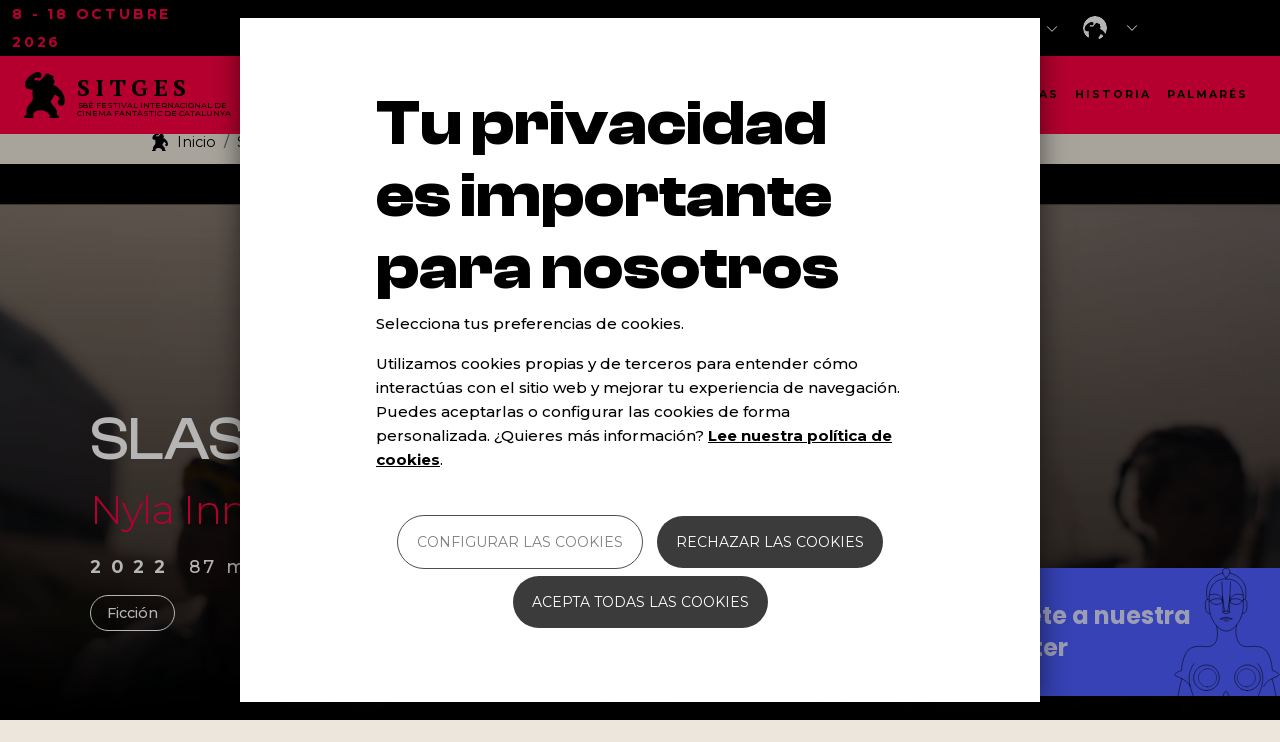

--- FILE ---
content_type: text/html; charset=UTF-8
request_url: https://sitgesfilmfestival.com/es/film/2022/slashback
body_size: 28302
content:
<!DOCTYPE html>
<html lang="es" dir="ltr" prefix="og: https://ogp.me/ns#">
  <head>
    <meta charset="utf-8" />
<link rel="canonical" href="https://sitgesfilmfestival.com/es/film/2022/slashback" />
<meta name="robots" content="index, follow" />
<link rel="image_src" href="https://sitgesfilmfestival.com/sites/default/files/styles/landscape_opengraph_1200x630/public/films/2022/53a8360f-9145-40f9-b502-3d60821ae79c.png?h=d1cb525d&amp;itok=o5tYjWOL" />
<meta property="og:site_name" content="Sitges Film Festival" />
<meta property="og:type" content="movie" />
<meta property="og:url" content="https://sitgesfilmfestival.com/es/film/2022/slashback" />
<meta property="og:title" content="SLASH/BACK" />
<meta property="og:description" content="Cuando Maika y sus amigas descubren que su pequeña aldea del Ártico está siendo invadida por unos alienígenas, rápidamente unen esfuerzos para acabar con la amenaza. Utilizando armas improvisadas y sus conocimientos sobre películas de terror, empezaran a plantar cara a unos extraterrestres sorprendidos ante la sólida resistencia del grupo de adolescentes inuit. Ecos de Attack the Block y de Stranger Things en una de las grandes sensaciones del SXSW 2022." />
<meta property="og:image" content="https://sitgesfilmfestival.com/sites/default/files/styles/landscape_opengraph_1200x630/public/films/2022/53a8360f-9145-40f9-b502-3d60821ae79c.png?h=d1cb525d&amp;itok=o5tYjWOL" />
<meta property="og:image:url" content="https://sitgesfilmfestival.com/sites/default/files/styles/landscape_opengraph_1200x630/public/films/2022/53a8360f-9145-40f9-b502-3d60821ae79c.png?h=d1cb525d&amp;itok=o5tYjWOL" />
<meta property="og:image:alt" content="SLASH/BACK" />
<meta name="twitter:card" content="summary_large_image" />
<meta name="twitter:description" content="Cuando Maika y sus amigas descubren que su pequeña aldea del Ártico está siendo invadida por unos alienígenas, rápidamente unen esfuerzos para acabar con la amenaza. Utilizando armas improvisadas y sus conocimientos sobre películas de terror, empezaran a plantar cara a unos extraterrestres sorprendidos ante la sólida resistencia del grupo de adolescentes inuit. Ecos de Attack the Block y de Stranger Things en una de las grandes sensaciones del SXSW 2022." />
<meta name="twitter:site" content="@sitgesfestival" />
<meta name="twitter:title" content="SLASH/BACK" />
<meta name="twitter:image" content="https://sitgesfilmfestival.com/sites/default/files/styles/square_twitter_card_800/public/films/2022/53a8360f-9145-40f9-b502-3d60821ae79c.png?h=d1cb525d&amp;itok=rvspyErA" />
<meta name="twitter:image:alt" content="SLASH/BACK" />
<meta name="MobileOptimized" content="width" />
<meta name="HandheldFriendly" content="true" />
<meta name="viewport" content="width=device-width, initial-scale=1, shrink-to-fit=no" />
<script type="application/ld+json">{
    "@context": "https://schema.org",
    "@graph": [
        {
            "@type": "ScreeningEvent",
            "name": "SLASH/BACK",
            "url": "https://sitgesfilmfestival.com/es/film/2022/slashback",
            "description": "Cuando Maika y sus amigas descubren que su pequeña aldea del Ártico está siendo invadida por unos alienígenas, rápidamente unen esfuerzos para acabar con la amenaza. Utilizando armas improvisadas y sus conocimientos sobre películas de terror, empezaran a plantar cara a unos extraterrestres sorprendidos ante la sólida resistencia del grupo de adolescentes inuit. Ecos de Attack the Block y de Stranger Things en una de las grandes sensaciones del SXSW 2022.",
            "eventAttendanceMode": "OfflineEventAttendanceMode",
            "eventStatus": "EventScheduled",
            "image": {
                "@type": "ImageObject",
                "representativeOfPage": "True",
                "url": "https://sitgesfilmfestival.com/sites/default/files/styles/limit_height_1080_width_1920/public/films/2022/53a8360f-9145-40f9-b502-3d60821ae79c.png?itok=Xji-3IJ3"
            },
            "@id": "https://sitgesfilmfestival.com/es/film/2022/slashback",
            "isAccessibleForFree": "False",
            "location": {
                "@type": "MovieTheater",
                "address": {
                    "@type": "PostalAddress",
                    "addressCountry": "ES"
                },
                "geo": {
                    "@type": "GeoCoordinates"
                }
            },
            "organizer": {
                "@type": "Organization",
                "@id": "https://sitgesfilmfestival.com/es",
                "name": "Sitges Film Festival",
                "url": "https://sitgesfilmfestival.com/es",
                "logo": {
                    "@type": "ImageObject",
                    "representativeOfPage": "True",
                    "url": "https://sitgesfilmfestival.com/themes/custom/sitges_barrio/sitges.png"
                }
            }
        },
        {
            "@type": "Movie",
            "@id": "https://sitgesfilmfestival.com/es/film/2022/slashback",
            "name": "Slash/Back",
            "url": "https://sitgesfilmfestival.com/es/film/2022/slashback",
            "description": "Cuando Maika y sus amigas descubren que su pequeña aldea del Ártico está siendo invadida por unos alienígenas, rápidamente unen esfuerzos para acabar con la amenaza. Utilizando armas improvisadas y sus conocimientos sobre películas de terror, empezaran a plantar cara a unos extraterrestres sorprendidos ante la sólida resistencia del grupo de adolescentes inuit. Ecos de Attack the Block y de Stranger Things en una de las grandes sensaciones del SXSW 2022.",
            "image": {
                "@type": "ImageObject",
                "representativeOfPage": "True",
                "url": "https://sitgesfilmfestival.com/sites/default/files/styles/limit_height_1080_width_1920/public/films/2022/53a8360f-9145-40f9-b502-3d60821ae79c.png?itok=Xji-3IJ3",
                "width": "1920",
                "height": "1080"
            },
            "dateCreated": "Mar, 30/08/2022 - 16:13",
            "duration": "PT87S",
            "director": {
                "@type": "Person",
                "@id": "https://sitgesfilmfestival.com/es/festival/artista/nyla-innuksuk",
                "name": "Nyla Innuksuk",
                "url": "https://sitgesfilmfestival.com/es/festival/artista/nyla-innuksuk"
            }
        },
        {
            "@type": "WebPage",
            "@id": "https://sitgesfilmfestival.com/es/film/2022/slashback",
            "breadcrumb": {
                "@type": "BreadcrumbList",
                "itemListElement": [
                    {
                        "@type": "ListItem",
                        "position": 1,
                        "name": "Inicio",
                        "item": "https://sitgesfilmfestival.com/es"
                    },
                    {
                        "@type": "ListItem",
                        "position": 2,
                        "name": "SLASH/BACK",
                        "item": "https://sitgesfilmfestival.com/es/film/2022/slashback"
                    }
                ]
            },
            "description": "SLASH/BACK",
            "publisher": {
                "@type": "Organization",
                "@id": "https://sitgesfilmfestival.com/es",
                "name": "Sitges Film Festival - Festival Internacional de Cinema Fantàstic de Catalunya",
                "url": "https://sitgesfilmfestival.com/es",
                "logo": {
                    "@type": "ImageObject",
                    "representativeOfPage": "True",
                    "url": "https://sitgesfilmfestival.com/themes/custom/sitges_barrio/sitges.png"
                }
            },
            "isAccessibleForFree": "True",
            "inLanguage": "es"
        },
        {
            "@type": "WebSite",
            "@id": "https://sitgesfilmfestival.com/es",
            "name": "Sitges Film Festival - Festival Internacional de Cinema Fantàstic de Catalunya",
            "url": "https://sitgesfilmfestival.com/es",
            "publisher": {
                "@type": "Organization",
                "@id": "https://sitgesfilmfestival.com/es",
                "name": "Sitges Film Festival - Festival Internacional de Cinema Fantàstic de Catalunya",
                "url": "https://sitgesfilmfestival.com/es",
                "logo": {
                    "@type": "ImageObject",
                    "representativeOfPage": "True",
                    "url": "https://sitgesfilmfestival.com/themes/custom/sitges_barrio/sitges.png"
                }
            },
            "inLanguage": "CA, ES, EN"
        }
    ]
}</script>
<meta http-equiv="x-ua-compatible" content="ie=edge" />
<link rel="icon" href="/sites/default/files/Favicon_0.png" type="image/png" />
<link rel="alternate" hreflang="ca" href="https://sitgesfilmfestival.com/ca/film/2022/slashback" />
<link rel="alternate" hreflang="es" href="https://sitgesfilmfestival.com/es/film/2022/slashback" />
<link rel="alternate" hreflang="en" href="https://sitgesfilmfestival.com/en/film/2022/slashback" />
<script src="/sites/default/files/eu_cookie_compliance/eu_cookie_compliance.script.js?t7ihcx" defer></script>
<script>window.a2a_config=window.a2a_config||{};a2a_config.callbacks=[];a2a_config.overlays=[];a2a_config.templates={};</script>

    <title>SLASH/BACK | Sitges Film Festival</title>
    <link rel="stylesheet" media="all" href="/sites/default/files/css/css_IBVxb0Z3qYwlq6dd8xXankR1F7ocl9hkgM_Ib5uW71I.css?delta=0&amp;language=es&amp;theme=sitges_barrio&amp;include=[base64]" />
<link rel="stylesheet" media="all" href="/sites/default/files/css/css_4BlDfLIIqkGWDy8L4tYs7O-eRf4TZ1kz72OeSOL8V6c.css?delta=1&amp;language=es&amp;theme=sitges_barrio&amp;include=[base64]" />
<link rel="stylesheet" media="all" href="//cdn.jsdelivr.net/npm/bootstrap@5.1.3/dist/css/bootstrap.min.css" />
<link rel="stylesheet" media="all" href="/sites/default/files/css/css_I-XQNGg6FvQRseiQeYFMWsBGTSefnmLk4I8p6O7LImU.css?delta=3&amp;language=es&amp;theme=sitges_barrio&amp;include=[base64]" />
<link rel="stylesheet" media="print" href="/sites/default/files/css/css_bAt3l8DShc--gI6GyiJHHw31P_YXsiy1RcdopbNLQj4.css?delta=4&amp;language=es&amp;theme=sitges_barrio&amp;include=[base64]" />

    
  </head>
  <body class="omd-r-entity-node-canonical omd-p-node-710 sff-menu-film sff-menu-slashback sff-route-entitynodecanonical layout-no-sidebars page-node-710 path-node node--type-film">
    <a href="#main-content" class="visually-hidden-focusable">
      Pasar al contenido principal
    </a>
    
      <div class="dialog-off-canvas-main-canvas" data-off-canvas-main-canvas>
    <div id="page-wrapper">
  <div id="page">
    <header id="header" class="header" role="banner" aria-label="Cabecera de sitio">
                        <nav class="navbar" id="navbar-top">
                          <section class="row region region-secondary-menu">
    <div id="block-menuprimario" class="d-none d-lg-block d-xl-block block block-superfish block-superfishprimario">
  
    
      <div class="content">
      
<ul id="superfish-primario" class="menu sf-menu sf-primario sf-horizontal sf-style-none" role="menu" aria-label="Menú">
  

            
  <li id="primario-menu-link-content55a166a9-a26b-4ee7-b0ac-da33a34e62e2" class="sf-depth-1 menuparent sf-first" role="none">
    
          <span class="sf-depth-1 menuparent nolink" role="menuitem" aria-haspopup="true" aria-expanded="false">El Festival</span>
    
    
    
              <ul role="menu">
      
      

  
  <li id="primario-menu-link-content93cd586a-4b92-4d20-b477-c3c72cbd6cbd" class="sf-depth-2 sf-no-children sf-first" role="none">
    
          <a href="/es/festival/festival" class="sf-depth-2" role="menuitem">El Festival</a>
    
    
    
    
      </li>


  
  <li id="primario-menu-link-contentf80cc1be-2a77-4292-98d5-118e078e5025" class="sf-depth-2 sf-no-children" role="none">
    
          <a href="/es/festival/palmares/2025" class="sf-depth-2" role="menuitem">Palmarés</a>
    
    
    
    
      </li>


  
  <li id="primario-menu-link-content7f69e2b0-e513-4918-b81a-889ea69f725b" class="sf-depth-2 sf-no-children" role="none">
    
          <a href="/es/festival/secciones" class="sf-depth-2" role="menuitem">Secciones</a>
    
    
    
    
      </li>


  
  <li id="primario-menu-link-contenteb5caa4d-5c46-4f10-aea9-8815799a1a3b" class="sf-depth-2 sf-no-children" role="none">
    
          <a href="/es/festival/jurado/2025" class="sf-depth-2" role="menuitem">Jurado</a>
    
    
    
    
      </li>


  
  <li id="primario-views-viewviewssff-awardspage-awards" class="sf-depth-2 sf-no-children" role="none">
    
          <a href="/es/festival/premios" class="sf-depth-2" role="menuitem">Premios</a>
    
    
    
    
      </li>


  
  <li id="primario-views-viewviewssff-sponsorspage-sponsors" class="sf-depth-2 sf-no-children" role="none">
    
          <a href="/es/festival/patrocinadores" class="sf-depth-2" role="menuitem">Patrocinadors</a>
    
    
    
    
      </li>


  
  <li id="primario-menu-link-content70ac9cfc-3e38-43e8-ab98-d2de37f8a3b7" class="sf-depth-2 sf-no-children" role="none">
    
          <a href="/es/festival/espacios" class="sf-depth-2" role="menuitem">Espacios</a>
    
    
    
    
      </li>


  
  <li id="primario-menu-link-content756d561e-af4e-4d57-9f49-005c8eb34ca2" class="sf-depth-2 sf-no-children" role="none">
    
          <a href="/es/actividades-paralelas" class="sf-depth-2" role="menuitem">Activitats paral·leles</a>
    
    
    
    
      </li>


  
  <li id="primario-views-viewviewssff-sponsorspage-recommend" class="sf-depth-2 sf-no-children" role="none">
    
          <a href="/es/actividades-paralelas/sitges-recomienda" class="sf-depth-2" role="menuitem">Sitges recomienda</a>
    
    
    
    
      </li>


  
  <li id="primario-menu-link-content5198afec-117f-4308-8f7c-29ebe548fcb5" class="sf-depth-2 sf-no-children" role="none">
    
          <a href="/es/guia-canjeo-packs" class="sf-depth-2" role="menuitem">Guia de canjeo de packs</a>
    
    
    
    
      </li>


  
  <li id="primario-views-viewviewssff-publicationspage-publications" class="sf-depth-2 sf-no-children" role="none">
    
          <a href="/es/festival/publicaciones" class="sf-depth-2" role="menuitem">Publicaciones</a>
    
    
    
    
      </li>


  
  <li id="primario-menu-link-contentdfbb0874-ff8f-46dd-b4e7-94cd95aa5ac8" class="sf-depth-2 sf-no-children" role="none">
    
          <a href="/es/festival/bases-y-reglamento" class="sf-depth-2" role="menuitem">Inscripción de películas</a>
    
    
    
    
      </li>


  
  <li id="primario-menu-link-contentf4e44a05-2238-4a10-afe8-40fbcd2abfe8" class="sf-depth-2 sf-no-children" role="none">
    
          <a href="/es/festival/historia" class="sf-depth-2" role="menuitem">Historia</a>
    
    
    
    
      </li>


  
  <li id="primario-menu-link-content98189a9a-d9a4-4ad6-88a6-dc9f630ce0b8" class="sf-depth-2 sf-no-children" role="none">
    
          <a href="/es/festival/sitges" class="sf-depth-2" role="menuitem">Cómo llegar</a>
    
    
    
    
      </li>



              </ul>
      
    
    
      </li>


            
  <li id="primario-menu-link-contentf9908660-b36a-4010-b3f0-85f78c0d726f" class="sf-depth-1 menuparent" role="none">
    
          <span class="sf-depth-1 menuparent nolink" role="menuitem" aria-haspopup="true" aria-expanded="false">Actualidad</span>
    
    
    
              <ul role="menu">
      
      

  
  <li id="primario-menu-link-content97f643e8-e598-4a22-8d60-f47a98b95874" class="sf-depth-2 sf-no-children sf-first" role="none">
    
          <a href="/es/dia-a-dia" class="sf-depth-2" role="menuitem">Día a día</a>
    
    
    
    
      </li>


  
  <li id="primario-views-viewviewssff-newspage-news" class="sf-depth-2 sf-no-children" role="none">
    
          <a href="/es/actualidad/noticias" class="sf-depth-2" role="menuitem">Noticias</a>
    
    
    
    
      </li>


  
  <li id="primario-views-viewviewssff-logbookpage-logbook" class="sf-depth-2 sf-no-children" role="none">
    
          <a href="/es/actualidad/logbook" class="sf-depth-2" role="menuitem">Logbook</a>
    
    
    
    
      </li>


  
  <li id="primario-menu-link-content68bee6b1-c1bc-4372-8b94-d3a882b37d49" class="sf-depth-2 sf-no-children" role="none">
    
          <a href="/es/actualidad/packs" class="sf-depth-2" role="menuitem">Entradas</a>
    
    
    
    
      </li>


  
  <li id="primario-menu-link-contentc1e55c29-5cd6-44a3-ad02-76deec2f44b4" class="sf-depth-2 sf-no-children" role="none">
    
          <a href="/es/actualidad/ventana-cinefila" class="sf-depth-2" role="menuitem">Ventana cinéfila</a>
    
    
    
    
      </li>


  
  <li id="primario-menu-link-content6f28e0f6-595d-4913-aad5-9bf4ca0e61fe" class="sf-depth-2 sf-no-children" role="none">
    
          <a href="/es/actualidad/sostenibilidad" class="sf-depth-2" role="menuitem">Sostenibilidad</a>
    
    
    
    
      </li>


  
  <li id="primario-menu-link-content9f9f9b6f-a1a7-4c60-be58-179008768148" class="sf-depth-2 sf-no-children" role="none">
    
          <a href="/es/actualitat/diarios/2025" class="sf-depth-2" role="menuitem">Diarios</a>
    
    
    
    
      </li>



              </ul>
      
    
    
      </li>


            
  <li id="primario-menu-link-content3102f7a4-1c77-4632-8d05-663675574dff" class="sf-depth-1 menuparent" role="none">
    
          <span class="sf-depth-1 menuparent nolink" role="menuitem" aria-haspopup="true" aria-expanded="false">Industria</span>
    
    
    
              <ul role="menu">
      
      

  
  <li id="primario-menu-link-contentd4ed9e4a-3ac5-4f59-8fb4-13e2b52eeab1" class="sf-depth-2 sf-no-children sf-first" role="none">
    
          <a href="/es/sitges-industry/hub" class="sf-depth-2" role="menuitem">Sitges Industry</a>
    
    
    
    
      </li>


  
  <li id="primario-menu-link-content86b06b82-4ed8-4ba9-b761-fdca55c2977a" class="sf-depth-2 sf-no-children" role="none">
    
          <a href="/es/sitges-industry/2025/agenda" class="sf-depth-2" role="menuitem">Agenda</a>
    
    
    
    
      </li>


  
  <li id="primario-menu-link-content7b00c0a5-9e44-46ab-8c49-676f28e28f2c" class="sf-depth-2 sf-no-children" role="none">
    
          <a href="/es/sitges-industry/woman-in-fan" target="_self" class="sf-depth-2" role="menuitem">Woman in Fan</a>
    
    
    
    
      </li>


  
  <li id="primario-menu-link-contente0627c3b-ccb0-4528-956e-7315cfa89400" class="sf-depth-2 sf-no-children" role="none">
    
          <a href="/es/sitges-industry/fanlab" class="sf-depth-2" role="menuitem">Sitges Fanlab</a>
    
    
    
    
      </li>


  
  <li id="primario-menu-link-content582437d8-e770-439c-84f8-c6584b2fd364" class="sf-depth-2 sf-no-children" role="none">
    
          <a href="/es/sitges-industry/fanlab/fantastic-7" target="_blank" class="sf-depth-2" role="menuitem">Fantastic 7</a>
    
    
    
    
      </li>


  
  <li id="primario-menu-link-content32211887-e46e-40ac-b960-a155bc315079" class="sf-depth-2 sf-no-children" role="none">
    
          <a href="/es/sitges-industry/sitges-cocoon" class="sf-depth-2" role="menuitem">Sitges Cocoon</a>
    
    
    
    
      </li>



              </ul>
      
    
    
      </li>


            
  <li id="primario-menu-link-content6aa113e8-74a5-45bd-9a5e-e23ac222ca30" class="sf-depth-1 menuparent" role="none">
    
          <span class="sf-depth-1 menuparent nolink" role="menuitem" aria-haspopup="true" aria-expanded="false">Organización</span>
    
    
    
              <ul role="menu">
      
      

  
  <li id="primario-menu-link-content82acacba-6d96-4fc3-b3be-9d04ab20856c" class="sf-depth-2 sf-no-children sf-first" role="none">
    
          <a href="/es/organizacion/equipo" class="sf-depth-2" role="menuitem">Equipo</a>
    
    
    
    
      </li>


  
  <li id="primario-menu-link-contenta39e0276-a8ff-4146-924a-d131832457e0" class="sf-depth-2 sf-no-children" role="none">
    
          <a href="/es/organizacion/patronato" class="sf-depth-2" role="menuitem">Patronato</a>
    
    
    
    
      </li>


  
  <li id="primario-menu-link-content4ca63d65-c208-4752-aab9-0df686333acc" class="sf-depth-2 sf-no-children" role="none">
    
          <a href="/es/organizacion/voluntariado" class="sf-depth-2" role="menuitem">Voluntariado</a>
    
    
    
    
      </li>


  
  <li id="primario-menu-link-content84d9bca9-f167-4ac9-b8dd-fa1dc4151b3f" class="sf-depth-2 sf-no-children" role="none">
    
          <a href="/es/transparencia/area-economica/perfil-del-contratante" class="sf-depth-2" role="menuitem">Perfil del contratante</a>
    
    
    
    
      </li>


  
  <li id="primario-menu-link-contentdff059c1-8cbb-44dd-925a-873d1f47caac" class="sf-depth-2 sf-no-children sf-last" role="none">
    
          <a href="/es/organizacion/trabaja-con-nosotros" class="sf-depth-2" role="menuitem">Trabaja con nosotros</a>
    
    
    
    
      </li>



              </ul>
      
    
    
      </li>


            
  <li id="primario-menu-link-contentc3cdfb79-de32-4fcc-996c-83d0bd7e433e" class="sf-depth-1 menuparent" role="none">
    
          <span class="sf-depth-1 menuparent nolink" role="menuitem" aria-haspopup="true" aria-expanded="false">Transparencia</span>
    
    
    
              <ul role="menu">
      
      

  
  <li id="primario-menu-link-content11b817cb-24dd-4df4-a66a-b552654f79af" class="sf-depth-2 sf-no-children sf-first" role="none">
    
          <a href="/es/transparencia/area-corporativa/festival" class="sf-depth-2" role="menuitem">Area corporativa</a>
    
    
    
    
      </li>


  
  <li id="primario-menu-link-content374f9103-6e88-4806-bb6b-c0727d991d1f" class="sf-depth-2 sf-no-children sf-last" role="none">
    
          <a href="/es/transparencia/area-economica/presupuestos" class="sf-depth-2" role="menuitem">Area económica</a>
    
    
    
    
      </li>



              </ul>
      
    
    
      </li>


</ul>

    </div>
  </div>
<div class="language-switcher-language-url d-none d-lg-block d-xl-block block block-language block-language-blocklanguage-interface" id="block-commutadordellengua" role="navigation">
  
    
      <div class="content">
        <div class="dropdown">
    <button class="btn dropdown-toggle lang-dropdown" type="button" id="sm_language_switcher_dropdown" data-bs-toggle="dropdown" aria-expanded="false">
      <svg class="lang_switch_icon_outer" width="22px" height="22px" version="1.1" viewBox="0 0 22 22" xmlns="http://www.w3.org/2000/svg">
 <g class="lang_switch_icon">
  <circle cx="11" cy="11" r="10.12" style="fill:none;stop-color:#fff;stroke-width:1.3532"/>
  <path d="m11 0.91924v20.162" style="fill:none;stroke-width:1.353"/>
  <path d="m3.6971 3.9448c2.838 3.3689 11.712 3.4675 14.444 0" style="fill:none;stroke-width:1.353"/>
  <path d="m3.6971 18.049c2.838-3.3689 11.712-3.4675 14.444 0" style="fill:none;stroke-width:1.353"/>
  <path d="m0.91924 11h20.162" style="fill:none;stroke-width:1.353"/>
  <ellipse cx="11" cy="11" rx="6.0369" ry="9.7802" style="fill:none;stop-color:#fff;stroke-width:1.353"/>
 </g>
</svg>
      <span class="active-language">es</span>
    </button>

    <ul class="dropdown-menu lang-dropdown" aria-labelledby="sm_language_switcher_dropdown">
      <li><a href="/ca/film/2022/slashback" class="language-link" hreflang="ca" data-drupal-link-system-path="node/710">ca</a><a href="/es/film/2022/slashback" class="language-link is-active" hreflang="es" data-drupal-link-system-path="node/710" aria-current="page">es</a><a href="/en/film/2022/slashback" class="language-link" hreflang="en" data-drupal-link-system-path="node/710">en</a></li>
    </ul>
  </div>

  <div class="listed hidden-md hidden-lg hidden-xl">
    <div class="listed-items">
      <svg class="lang_switch_icon_outer" width="22px" height="22px" version="1.1" viewBox="0 0 22 22" xmlns="http://www.w3.org/2000/svg">
 <g class="lang_switch_icon">
  <circle cx="11" cy="11" r="10.12" style="fill:none;stop-color:#fff;stroke-width:1.3532"/>
  <path d="m11 0.91924v20.162" style="fill:none;stroke-width:1.353"/>
  <path d="m3.6971 3.9448c2.838 3.3689 11.712 3.4675 14.444 0" style="fill:none;stroke-width:1.353"/>
  <path d="m3.6971 18.049c2.838-3.3689 11.712-3.4675 14.444 0" style="fill:none;stroke-width:1.353"/>
  <path d="m0.91924 11h20.162" style="fill:none;stroke-width:1.353"/>
  <ellipse cx="11" cy="11" rx="6.0369" ry="9.7802" style="fill:none;stop-color:#fff;stroke-width:1.353"/>
 </g>
</svg>
<a href="/ca/film/2022/slashback" class="language-link" hreflang="ca" data-drupal-link-system-path="node/710">ca</a><a href="/es/film/2022/slashback" class="language-link is-active" hreflang="es" data-drupal-link-system-path="node/710" aria-current="page">es</a><a href="/en/film/2022/slashback" class="language-link" hreflang="en" data-drupal-link-system-path="node/710">en</a></div>

  </div>

    </div>
  </div>
<div id="block-sffutilsusermenu" class="block block-sff-utils block-sff-user-menu-block">
  
    
      <div class="content">
          <div class="sff-my-festival dropdown">
        <button class="btn dropdown-toggle lang-dropdown" type="button" id="sm_user_menu_switcher_dropdown_2" data-bs-toggle="dropdown" aria-expanded="false">
            <span class="sff-my-festival"></span>
        </button>
             <ul class="dropdown-menu"
            aria-labelledby="sm_user_menu_switcher_dropdown_2">
                <li class="user-menu-item item-">
                    <a href="https://sitgesfilmfestival.com/es/user/login" class="">
                        Mi festival
                    </a>
                </li>
        </ul>
    </div>



    </div>
  </div>

  </section>

                <section class="row region region-top-header">
    <div id="block-fechafestival" class="b-data block-content-basic block block-block-content block-block-contented83fd7d-5027-477b-8e92-d86e2364adbb">
  
    
      <div class="content">
      
            <div class="clearfix text-formatted field field--name-body field--type-text-with-summary field--label-hidden field__item"><p>8 - 18 Octubre 2026</p></div>
      
    </div>
  </div>

  </section>

                                  </nav>
                <nav class="navbar navbar-expand-lg" id="navbar-main">
                        
      <a href="/es" title="Inicio" rel="home" class="navbar-brand">
              <img src="/themes/custom/sitges_barrio/logo.svg" alt="Inicio" class="img-fluid d-inline-block align-top" />
              <div class="slogan">
         <span class="slogan_name">Sitges</span>
                         <span class="slogan_text"> 58è Festival internacional de cinema fantàstic de Catalunya</span>
                    </div>
    </a>
  <div id="block-sffutilsusermenu-2" class="d-lg-none d-xl-none block block-sff-utils block-sff-user-menu-block">
  
    
      <div class="content">
          <div class="sff-my-festival dropdown">
        <button class="btn dropdown-toggle lang-dropdown" type="button" id="sm_user_menu_switcher_dropdown_2" data-bs-toggle="dropdown" aria-expanded="false">
            <span class="sff-my-festival"></span>
        </button>
             <ul class="dropdown-menu"
            aria-labelledby="sm_user_menu_switcher_dropdown_2">
                <li class="user-menu-item item-">
                    <a href="https://sitgesfilmfestival.com/es/user/login" class="">
                        Mi festival
                    </a>
                </li>
        </ul>
    </div>



    </div>
  </div>


                          <button class="navbar-toggler collapsed" type="button" data-bs-toggle="collapse" data-bs-target="#CollapsingNavbar" aria-controls="CollapsingNavbar" aria-expanded="false" aria-label="Toggle navigation"><span class="navbar-toggler-icon">
                <span></span>
                <span></span>
                <span></span>
              </span>
              </button>
              <div class="collapse navbar-collapse justify-content-end" id="CollapsingNavbar">
                                  <div id="block-sffutilsmobileprimarymenu" class="d-lg-none d-xl-none block block-sff-utils block-sff-utils-mobile-primary-menu">
  
    
      <div class="content">
      <button class="sff-menu-toggler" data-bs-target="#sff-mobile-primary-menu-inner" data-bs-toggle="collapse" type="button" aria-expanded="false" aria-controls="sff-mobile-primary-menu-inner">
	El festival</button>

<div class="collapse" id="sff-mobile-primary-menu-inner">
	
<ul id="superfish-primario--2" class="menu sf-menu sf-primario sf-horizontal sf-style-default" role="menu" aria-label="Menú">
  

            
  <li id="primario-menu-link-content55a166a9-a26b-4ee7-b0ac-da33a34e62e2--2" class="sf-depth-1 menuparent sf-first" role="none">
    
          <span class="sf-depth-1 menuparent nolink" role="menuitem" aria-haspopup="true" aria-expanded="false">El Festival</span>
    
    
    
              <ul role="menu">
      
      

  
  <li id="primario-menu-link-content93cd586a-4b92-4d20-b477-c3c72cbd6cbd--2" class="sf-depth-2 sf-no-children sf-first" role="none">
    
          <a href="/es/festival/festival" class="sf-depth-2" role="menuitem">El Festival</a>
    
    
    
    
      </li>


  
  <li id="primario-menu-link-contentf80cc1be-2a77-4292-98d5-118e078e5025--2" class="sf-depth-2 sf-no-children" role="none">
    
          <a href="/es/festival/palmares/2025" class="sf-depth-2" role="menuitem">Palmarés</a>
    
    
    
    
      </li>


  
  <li id="primario-menu-link-content7f69e2b0-e513-4918-b81a-889ea69f725b--2" class="sf-depth-2 sf-no-children" role="none">
    
          <a href="/es/festival/secciones" class="sf-depth-2" role="menuitem">Secciones</a>
    
    
    
    
      </li>


  
  <li id="primario-menu-link-contenteb5caa4d-5c46-4f10-aea9-8815799a1a3b--2" class="sf-depth-2 sf-no-children" role="none">
    
          <a href="/es/festival/jurado/2025" class="sf-depth-2" role="menuitem">Jurado</a>
    
    
    
    
      </li>


  
  <li id="primario-views-viewviewssff-awardspage-awards--2" class="sf-depth-2 sf-no-children" role="none">
    
          <a href="/es/festival/premios" class="sf-depth-2" role="menuitem">Premios</a>
    
    
    
    
      </li>


  
  <li id="primario-views-viewviewssff-sponsorspage-sponsors--2" class="sf-depth-2 sf-no-children" role="none">
    
          <a href="/es/festival/patrocinadores" class="sf-depth-2" role="menuitem">Patrocinadors</a>
    
    
    
    
      </li>


  
  <li id="primario-menu-link-content70ac9cfc-3e38-43e8-ab98-d2de37f8a3b7--2" class="sf-depth-2 sf-no-children" role="none">
    
          <a href="/es/festival/espacios" class="sf-depth-2" role="menuitem">Espacios</a>
    
    
    
    
      </li>


  
  <li id="primario-menu-link-content756d561e-af4e-4d57-9f49-005c8eb34ca2--2" class="sf-depth-2 sf-no-children" role="none">
    
          <a href="/es/actividades-paralelas" class="sf-depth-2" role="menuitem">Activitats paral·leles</a>
    
    
    
    
      </li>


  
  <li id="primario-views-viewviewssff-sponsorspage-recommend--2" class="sf-depth-2 sf-no-children" role="none">
    
          <a href="/es/actividades-paralelas/sitges-recomienda" class="sf-depth-2" role="menuitem">Sitges recomienda</a>
    
    
    
    
      </li>


  
  <li id="primario-menu-link-content5198afec-117f-4308-8f7c-29ebe548fcb5--2" class="sf-depth-2 sf-no-children" role="none">
    
          <a href="/es/guia-canjeo-packs" class="sf-depth-2" role="menuitem">Guia de canjeo de packs</a>
    
    
    
    
      </li>


  
  <li id="primario-views-viewviewssff-publicationspage-publications--2" class="sf-depth-2 sf-no-children" role="none">
    
          <a href="/es/festival/publicaciones" class="sf-depth-2" role="menuitem">Publicaciones</a>
    
    
    
    
      </li>


  
  <li id="primario-menu-link-contentdfbb0874-ff8f-46dd-b4e7-94cd95aa5ac8--2" class="sf-depth-2 sf-no-children" role="none">
    
          <a href="/es/festival/bases-y-reglamento" class="sf-depth-2" role="menuitem">Inscripción de películas</a>
    
    
    
    
      </li>


  
  <li id="primario-menu-link-contentf4e44a05-2238-4a10-afe8-40fbcd2abfe8--2" class="sf-depth-2 sf-no-children" role="none">
    
          <a href="/es/festival/historia" class="sf-depth-2" role="menuitem">Historia</a>
    
    
    
    
      </li>


  
  <li id="primario-menu-link-content98189a9a-d9a4-4ad6-88a6-dc9f630ce0b8--2" class="sf-depth-2 sf-no-children" role="none">
    
          <a href="/es/festival/sitges" class="sf-depth-2" role="menuitem">Cómo llegar</a>
    
    
    
    
      </li>



              </ul>
      
    
    
      </li>


            
  <li id="primario-menu-link-contentf9908660-b36a-4010-b3f0-85f78c0d726f--2" class="sf-depth-1 menuparent" role="none">
    
          <span class="sf-depth-1 menuparent nolink" role="menuitem" aria-haspopup="true" aria-expanded="false">Actualidad</span>
    
    
    
              <ul role="menu">
      
      

  
  <li id="primario-menu-link-content97f643e8-e598-4a22-8d60-f47a98b95874--2" class="sf-depth-2 sf-no-children sf-first" role="none">
    
          <a href="/es/dia-a-dia" class="sf-depth-2" role="menuitem">Día a día</a>
    
    
    
    
      </li>


  
  <li id="primario-views-viewviewssff-newspage-news--2" class="sf-depth-2 sf-no-children" role="none">
    
          <a href="/es/actualidad/noticias" class="sf-depth-2" role="menuitem">Noticias</a>
    
    
    
    
      </li>


  
  <li id="primario-views-viewviewssff-logbookpage-logbook--2" class="sf-depth-2 sf-no-children" role="none">
    
          <a href="/es/actualidad/logbook" class="sf-depth-2" role="menuitem">Logbook</a>
    
    
    
    
      </li>


  
  <li id="primario-menu-link-content68bee6b1-c1bc-4372-8b94-d3a882b37d49--2" class="sf-depth-2 sf-no-children" role="none">
    
          <a href="/es/actualidad/packs" class="sf-depth-2" role="menuitem">Entradas</a>
    
    
    
    
      </li>


  
  <li id="primario-menu-link-contentc1e55c29-5cd6-44a3-ad02-76deec2f44b4--2" class="sf-depth-2 sf-no-children" role="none">
    
          <a href="/es/actualidad/ventana-cinefila" class="sf-depth-2" role="menuitem">Ventana cinéfila</a>
    
    
    
    
      </li>


  
  <li id="primario-menu-link-content6f28e0f6-595d-4913-aad5-9bf4ca0e61fe--2" class="sf-depth-2 sf-no-children" role="none">
    
          <a href="/es/actualidad/sostenibilidad" class="sf-depth-2" role="menuitem">Sostenibilidad</a>
    
    
    
    
      </li>


  
  <li id="primario-menu-link-content9f9f9b6f-a1a7-4c60-be58-179008768148--2" class="sf-depth-2 sf-no-children" role="none">
    
          <a href="/es/actualitat/diarios/2025" class="sf-depth-2" role="menuitem">Diarios</a>
    
    
    
    
      </li>



              </ul>
      
    
    
      </li>


            
  <li id="primario-menu-link-content3102f7a4-1c77-4632-8d05-663675574dff--2" class="sf-depth-1 menuparent" role="none">
    
          <span class="sf-depth-1 menuparent nolink" role="menuitem" aria-haspopup="true" aria-expanded="false">Industria</span>
    
    
    
              <ul role="menu">
      
      

  
  <li id="primario-menu-link-contentd4ed9e4a-3ac5-4f59-8fb4-13e2b52eeab1--2" class="sf-depth-2 sf-no-children sf-first" role="none">
    
          <a href="/es/sitges-industry/hub" class="sf-depth-2" role="menuitem">Sitges Industry</a>
    
    
    
    
      </li>


  
  <li id="primario-menu-link-content86b06b82-4ed8-4ba9-b761-fdca55c2977a--2" class="sf-depth-2 sf-no-children" role="none">
    
          <a href="/es/sitges-industry/2025/agenda" class="sf-depth-2" role="menuitem">Agenda</a>
    
    
    
    
      </li>


  
  <li id="primario-menu-link-content7b00c0a5-9e44-46ab-8c49-676f28e28f2c--2" class="sf-depth-2 sf-no-children" role="none">
    
          <a href="/es/sitges-industry/woman-in-fan" target="_self" class="sf-depth-2" role="menuitem">Woman in Fan</a>
    
    
    
    
      </li>


  
  <li id="primario-menu-link-contente0627c3b-ccb0-4528-956e-7315cfa89400--2" class="sf-depth-2 sf-no-children" role="none">
    
          <a href="/es/sitges-industry/fanlab" class="sf-depth-2" role="menuitem">Sitges Fanlab</a>
    
    
    
    
      </li>


  
  <li id="primario-menu-link-content582437d8-e770-439c-84f8-c6584b2fd364--2" class="sf-depth-2 sf-no-children" role="none">
    
          <a href="/es/sitges-industry/fanlab/fantastic-7" target="_blank" class="sf-depth-2" role="menuitem">Fantastic 7</a>
    
    
    
    
      </li>


  
  <li id="primario-menu-link-content32211887-e46e-40ac-b960-a155bc315079--2" class="sf-depth-2 sf-no-children" role="none">
    
          <a href="/es/sitges-industry/sitges-cocoon" class="sf-depth-2" role="menuitem">Sitges Cocoon</a>
    
    
    
    
      </li>



              </ul>
      
    
    
      </li>


            
  <li id="primario-menu-link-content6aa113e8-74a5-45bd-9a5e-e23ac222ca30--2" class="sf-depth-1 menuparent" role="none">
    
          <span class="sf-depth-1 menuparent nolink" role="menuitem" aria-haspopup="true" aria-expanded="false">Organización</span>
    
    
    
              <ul role="menu">
      
      

  
  <li id="primario-menu-link-content82acacba-6d96-4fc3-b3be-9d04ab20856c--2" class="sf-depth-2 sf-no-children sf-first" role="none">
    
          <a href="/es/organizacion/equipo" class="sf-depth-2" role="menuitem">Equipo</a>
    
    
    
    
      </li>


  
  <li id="primario-menu-link-contenta39e0276-a8ff-4146-924a-d131832457e0--2" class="sf-depth-2 sf-no-children" role="none">
    
          <a href="/es/organizacion/patronato" class="sf-depth-2" role="menuitem">Patronato</a>
    
    
    
    
      </li>


  
  <li id="primario-menu-link-content4ca63d65-c208-4752-aab9-0df686333acc--2" class="sf-depth-2 sf-no-children" role="none">
    
          <a href="/es/organizacion/voluntariado" class="sf-depth-2" role="menuitem">Voluntariado</a>
    
    
    
    
      </li>


  
  <li id="primario-menu-link-content84d9bca9-f167-4ac9-b8dd-fa1dc4151b3f--2" class="sf-depth-2 sf-no-children" role="none">
    
          <a href="/es/transparencia/area-economica/perfil-del-contratante" class="sf-depth-2" role="menuitem">Perfil del contratante</a>
    
    
    
    
      </li>


  
  <li id="primario-menu-link-contentdff059c1-8cbb-44dd-925a-873d1f47caac--2" class="sf-depth-2 sf-no-children sf-last" role="none">
    
          <a href="/es/organizacion/trabaja-con-nosotros" class="sf-depth-2" role="menuitem">Trabaja con nosotros</a>
    
    
    
    
      </li>



              </ul>
      
    
    
      </li>


            
  <li id="primario-menu-link-contentc3cdfb79-de32-4fcc-996c-83d0bd7e433e--2" class="sf-depth-1 menuparent" role="none">
    
          <span class="sf-depth-1 menuparent nolink" role="menuitem" aria-haspopup="true" aria-expanded="false">Transparencia</span>
    
    
    
              <ul role="menu">
      
      

            
  <li id="primario-menu-link-content11b817cb-24dd-4df4-a66a-b552654f79af--2" class="sf-depth-2 menuparent sf-first" role="none">
    
          <a href="/es/transparencia/area-corporativa/festival" class="sf-depth-2 menuparent" role="menuitem" aria-haspopup="true" aria-expanded="false">Area corporativa</a>
    
    
    
              <ul role="menu">
      
      

  
  <li id="primario-menu-link-contentfdd696c8-bb74-4c4e-b4dd-e28b65fcac9c" class="sf-depth-3 sf-no-children sf-first" role="none">
    
          <a href="/es/transparencia/area-corporativa/festival" class="sf-depth-3" role="menuitem">El festival</a>
    
    
    
    
      </li>


            
  <li id="primario-menu-link-content5b8beba2-2195-4b3b-88da-03cdd0f7b69e" class="sf-depth-3 menuparent" role="none">
    
          <a href="/es/transparencia/area-corporativa/fundaci%C3%B3" class="sf-depth-3 menuparent" role="menuitem" aria-haspopup="true" aria-expanded="false">La Fundación</a>
    
    
    
              <ul role="menu">
      
      

  
  <li id="primario-menu-link-contentf765baf9-609c-4b93-b03c-c70a7f1b93f7" class="sf-depth-4 sf-no-children sf-first sf-last" role="none">
    
          <a href="/es/transparencia/area-corporativa/canal-denuncias" class="sf-depth-4" role="menuitem">Canal de denuncias</a>
    
    
    
    
      </li>



              </ul>
      
    
    
      </li>


  
  <li id="primario-menu-link-content18f25d09-f382-490e-b7cd-2e3a9108dc28" class="sf-depth-3 sf-no-children" role="none">
    
          <a href="/es/transparencia/area-corporativa/organigrama" class="sf-depth-3" role="menuitem">Organigrama</a>
    
    
    
    
      </li>


  
  <li id="primario-menu-link-contentb94a697e-9771-4c9d-bd1e-1988b8aaf031" class="sf-depth-3 sf-no-children" role="none">
    
          <a href="/es/transparencia/area-corporativa/equipo" class="sf-depth-3" role="menuitem">Equipo</a>
    
    
    
    
      </li>


  
  <li id="primario-menu-link-content9a014366-8db4-41c8-8273-9b88e2182a4e" class="sf-depth-3 sf-no-children" role="none">
    
          <a href="/es/transparencia/area-corporativa/memoria" class="sf-depth-3" role="menuitem">Memoria de actividades</a>
    
    
    
    
      </li>


  
  <li id="primario-menu-link-contented0b6d1a-55fe-4b41-9b97-fbcb34ed2f8c" class="sf-depth-3 sf-no-children sf-last" role="none">
    
          <a href="/es/transparencia/area-corporativa/marc-legal" class="sf-depth-3" role="menuitem">Marco legal</a>
    
    
    
    
      </li>



              </ul>
      
    
    
      </li>


            
  <li id="primario-menu-link-content374f9103-6e88-4806-bb6b-c0727d991d1f--2" class="sf-depth-2 menuparent sf-last" role="none">
    
          <a href="/es/transparencia/area-economica/presupuestos" class="sf-depth-2 menuparent" role="menuitem" aria-haspopup="true" aria-expanded="false">Area económica</a>
    
    
    
              <ul role="menu">
      
      

  
  <li id="primario-menu-link-content932c1aa1-07d1-45ea-8d6e-fe6be33d3c44" class="sf-depth-3 sf-no-children sf-first" role="none">
    
          <a href="/es/transparencia/area-economica/presupuestos" class="sf-depth-3" role="menuitem">Presupuestos</a>
    
    
    
    
      </li>


  
  <li id="primario-menu-link-content9187de3e-8e76-4734-a37e-31432af2fa3b" class="sf-depth-3 sf-no-children" role="none">
    
          <a href="/es/transparencia/area-economica/perfil-del-contratante" class="sf-depth-3" role="menuitem">Contrataciones</a>
    
    
    
    
      </li>


  
  <li id="primario-menu-link-content42eb0f78-6b0c-4300-8595-c8596d92a835" class="sf-depth-3 sf-no-children" role="none">
    
          <a href="/es/transparencia/area-economica/retribuciones" class="sf-depth-3" role="menuitem">Retribuciones</a>
    
    
    
    
      </li>


  
  <li id="primario-menu-link-content800561e0-ae92-4769-b91f-33c7a445b845" class="sf-depth-3 sf-no-children sf-last" role="none">
    
          <a href="/es/transparencia/area-economica/situacion-financiera" class="sf-depth-3" role="menuitem">Situación financiera</a>
    
    
    
    
      </li>



              </ul>
      
    
    
      </li>



              </ul>
      
    
    
      </li>


</ul>

</div>

    </div>
  </div>
<nav role="navigation" aria-labelledby="block-menusecundario-menu" id="block-menusecundario" class="block block-menu navigation menu--menu-secundario">
            
  <h2 class="visually-hidden" id="block-menusecundario-menu">Menu Secundario</h2>
  

        
                  <ul class="clearfix nav" data-component-id="bootstrap_barrio:menu">
                    <li class="nav-item">
                <a href="/es/actividades-paralelas" class="sff-logo nav-link nav-link--es-actividades-paralelas" data-drupal-link-system-path="activitats-paralleles">Actividades paralelas</a>
              </li>
                <li class="nav-item">
                <a href="/es/films/2025" class="item-star nav-link nav-link--es-films-2025" data-drupal-link-system-path="films/2025">Películas</a>
              </li>
                <li class="nav-item">
                <a href="/es/festival/historia" class="nav-link nav-link--es-festival-historia" data-drupal-link-system-path="festival/historia">Historia</a>
              </li>
                <li class="nav-item">
                <a href="/es/festival/palmares/2025" class="nav-link nav-link--es-festival-palmares-2025" data-drupal-link-system-path="festival/palmares/2025">Palmarés</a>
              </li>
        </ul>
  



  </nav>
<div class="language-switcher-language-url d-lg-none d-xl-none block block-language block-language-blocklanguage-interface" id="block-commutadordellengua-2" role="navigation">
  
    
      <div class="content">
        <div class="dropdown">
    <button class="btn dropdown-toggle lang-dropdown" type="button" id="sm_language_switcher_dropdown" data-bs-toggle="dropdown" aria-expanded="false">
      <svg class="lang_switch_icon_outer" width="22px" height="22px" version="1.1" viewBox="0 0 22 22" xmlns="http://www.w3.org/2000/svg">
 <g class="lang_switch_icon">
  <circle cx="11" cy="11" r="10.12" style="fill:none;stop-color:#fff;stroke-width:1.3532"/>
  <path d="m11 0.91924v20.162" style="fill:none;stroke-width:1.353"/>
  <path d="m3.6971 3.9448c2.838 3.3689 11.712 3.4675 14.444 0" style="fill:none;stroke-width:1.353"/>
  <path d="m3.6971 18.049c2.838-3.3689 11.712-3.4675 14.444 0" style="fill:none;stroke-width:1.353"/>
  <path d="m0.91924 11h20.162" style="fill:none;stroke-width:1.353"/>
  <ellipse cx="11" cy="11" rx="6.0369" ry="9.7802" style="fill:none;stop-color:#fff;stroke-width:1.353"/>
 </g>
</svg>
      <span class="active-language">es</span>
    </button>

    <ul class="dropdown-menu lang-dropdown" aria-labelledby="sm_language_switcher_dropdown">
      <li><a href="/ca/film/2022/slashback" class="language-link" hreflang="ca" data-drupal-link-system-path="node/710">ca</a><a href="/es/film/2022/slashback" class="language-link is-active" hreflang="es" data-drupal-link-system-path="node/710" aria-current="page">es</a><a href="/en/film/2022/slashback" class="language-link" hreflang="en" data-drupal-link-system-path="node/710">en</a></li>
    </ul>
  </div>

  <div class="listed hidden-md hidden-lg hidden-xl">
    <div class="listed-items">
      <svg class="lang_switch_icon_outer" width="22px" height="22px" version="1.1" viewBox="0 0 22 22" xmlns="http://www.w3.org/2000/svg">
 <g class="lang_switch_icon">
  <circle cx="11" cy="11" r="10.12" style="fill:none;stop-color:#fff;stroke-width:1.3532"/>
  <path d="m11 0.91924v20.162" style="fill:none;stroke-width:1.353"/>
  <path d="m3.6971 3.9448c2.838 3.3689 11.712 3.4675 14.444 0" style="fill:none;stroke-width:1.353"/>
  <path d="m3.6971 18.049c2.838-3.3689 11.712-3.4675 14.444 0" style="fill:none;stroke-width:1.353"/>
  <path d="m0.91924 11h20.162" style="fill:none;stroke-width:1.353"/>
  <ellipse cx="11" cy="11" rx="6.0369" ry="9.7802" style="fill:none;stop-color:#fff;stroke-width:1.353"/>
 </g>
</svg>
<a href="/ca/film/2022/slashback" class="language-link" hreflang="ca" data-drupal-link-system-path="node/710">ca</a><a href="/es/film/2022/slashback" class="language-link is-active" hreflang="es" data-drupal-link-system-path="node/710" aria-current="page">es</a><a href="/en/film/2022/slashback" class="language-link" hreflang="en" data-drupal-link-system-path="node/710">en</a></div>

  </div>

    </div>
  </div>


                                	          </div>
                                          </nav>
          </header>
          <div class="highlighted">
        <aside class="container-fluid section clearfix" role="complementary">
            <div data-drupal-messages-fallback class="hidden"></div>


        </aside>
      </div>
            <div id="main-wrapper" class="layout-main-wrapper clearfix">
              <div id="main" class="container-fluid">
            <div id="block-sitges-barrio-breadcrumbs" class="block block-system block-system-breadcrumb-block">
  
    
      <div class="content">
      
  <nav role="navigation" aria-label="breadcrumb" style="">
  <ol class="breadcrumb">
            <li class="breadcrumb-item">
        <a href="/es">Inicio</a>
      </li>
                <li class="breadcrumb-item">
        <a href="/es/film/2022/slashback">SLASH/BACK</a>
      </li>
        </ol>
</nav>


    </div>
  </div>


                       <div class="row row-offcanvas row-offcanvas-left clearfix">
              <main class="main-content col" id="content" role="main">
                <section class="section">
                  <a id="main-content" tabindex="-1"></a>
                    <div id="block-sitges-barrio-content" class="block block-system block-system-main-block">
  
    
      <div class="content">
        <div class="film-header with--background-image row" style="background-image: url(&quot;https://sitgesfilmfestival.com/sites/default/files/styles/limit_height_1080_width_1920/public/films/2022/53a8360f-9145-40f9-b502-3d60821ae79c.png?itok=Xji-3IJ3&quot;);background-repeat: no-repeat;background-size: 100% auto;background-position: center top;">

          <div  class="region--top">
        
            <div class="field field--name-node-title field--type-ds field--label-hidden field__item"><h1 class="film-title page-title">
  SLASH/BACK
</h1>
</div>
      
            <div class="field field--name-sff-films-director-anchor field--type-ds field--label-hidden field__item"><p class="sff-film-directors"><a href="/es/festival/artista/nyla-innuksuk">Nyla Innuksuk</a></p></div>
      
<div  class="group-inline">
    
  <div class="field field--name-field-production-year field--type-string field--label-visually_hidden">
    <div class="field__label visually-hidden">Any de producció</div>
              <div class="field__item">2022</div>
          </div>

  <div class="field field--name-field-duration field--type-integer field--label-visually_hidden">
    <div class="field__label visually-hidden">Duració</div>
              <div content="87" class="field__item">87 min.</div>
          </div>

  </div>
<div  class="group-inline">
    
  <div class="field field--name-field-ref-film-genres field--type-entity-reference field--label-visually_hidden">
    <div class="field__label visually-hidden">Gèneres</div>
          <div class='field__items'>
              <div class="field__item">Ficción</div>
              </div>
      </div>

  </div>
      </div>
    
    <div class="col-sm-9">
      
  <div class="field field--name-field-multi-synopsis field--type-text-long field--label-above" id="sff-film-synopsis">
    <h2 class="field__label sff-synopsis-title">Sinopsi</h2>
              <div class="field__item">Cuando Maika y sus amigas descubren que su pequeña aldea del Ártico está siendo invadida por unos alienígenas, rápidamente unen esfuerzos para acabar con la amenaza. Utilizando armas improvisadas y sus conocimientos sobre películas de terror, empezaran a plantar cara a unos extraterrestres sorprendidos ante la sólida resistencia del grupo de adolescentes inuit. Ecos de Attack the Block y de Stranger Things en una de las grandes sensaciones del SXSW 2022.<br></div>
          </div>

  <div class="field field--name-field-ref-directors field--type-entity-reference field--label-above" id="sff-film-directors">
    <h2 class="field__label sff-director-title">Director</h2>
          <div class='field__items'>
              <div class="field__item"><div class="node node--type-person node--view-mode-teaser ds-2col clearfix">

  

  <div class="group-left">
    
  </div>

  <div class="group-right">
    
            <div class="field field--name-node-title field--type-ds field--label-hidden field__item"><p>
  Nyla Innuksuk
</p>
</div>
      
            <div class="clearfix text-formatted field field--name-field-multi-biography field--type-text-long field--label-hidden field__item">Formada en el mundo de los cortometrajes y en los contenidos relacionados con la realidad virtual, es la CEO de Mixtape VR, una de las compañías productoras que han hecho posible Slash/Back.<br></div>
      
            <div class="field field--name-node-link field--type-ds field--label-hidden field__item">  <a href="/es/festival/artista/nyla-innuksuk" hreflang="es">Leer más</a>
</div>
      
  </div>

</div>

</div>
              </div>
      </div>

<div  id="sff-film-multimedia">
  <h2>Multimedia</h2>
    
            <div class="field field--name-sff-films-film-image-gallery field--type-ds field--label-hidden field__item">    <ul class="slick-container">
                    <li><div>
  
  
            <div class="field field--name-field-media-image field--type-image field--label-hidden field__item">
<a href="https://sitgesfilmfestival.com/sites/default/files/styles/limit_height_1080_width_1920/public/films/2022/53a8360f-9145-40f9-b502-3d60821ae79c.png?itok=Xji-3IJ3" aria-label="{&quot;alt&quot;:&quot;SLASH/BACK&quot;}" role="button"  title="" data-colorbox-gallery="gallery-field_media_image-y38APNY1KzM" class="colorbox" aria-controls="colorbox-WDyHOe5qOUM" data-cbox-img-attrs="{&quot;alt&quot;:&quot;SLASH/BACK&quot;}"><img id="colorbox-WDyHOe5qOUM" src="/sites/default/files/styles/landscape_400x275/public/films/2022/53a8360f-9145-40f9-b502-3d60821ae79c.png?h=d1cb525d&amp;itok=q1kOaWII" width="400" height="275" alt="SLASH/BACK" loading="lazy" class="image-style-landscape-400x275" />

</a>
</div>
      
</div>
</li>
                    <li><div>
  
  
            <div class="field field--name-field-media-image field--type-image field--label-hidden field__item">
<a href="https://sitgesfilmfestival.com/sites/default/files/styles/limit_height_1080_width_1920/public/films/2022/36735be5-3287-46dc-a0e8-19d961451011.png?itok=N8P1S8sL" aria-label="{&quot;alt&quot;:&quot;SLASH/BACK&quot;}" role="button"  title="" data-colorbox-gallery="gallery-field_media_image-y38APNY1KzM" class="colorbox" aria-controls="colorbox-F2VWN26MWw0" data-cbox-img-attrs="{&quot;alt&quot;:&quot;SLASH/BACK&quot;}"><img id="colorbox-F2VWN26MWw0" src="/sites/default/files/styles/landscape_400x275/public/films/2022/36735be5-3287-46dc-a0e8-19d961451011.png?h=d1cb525d&amp;itok=9w89WwjM" width="400" height="275" alt="SLASH/BACK" loading="lazy" class="image-style-landscape-400x275" />

</a>
</div>
      
</div>
</li>
                    <li><div>
  
  
            <div class="field field--name-field-media-image field--type-image field--label-hidden field__item">
<a href="https://sitgesfilmfestival.com/sites/default/files/styles/limit_height_1080_width_1920/public/films/2022/6c4e4137-3413-48fa-a3cd-8284aa444525.jpg?itok=hVeNmiuc" aria-label="{&quot;alt&quot;:&quot;SLASH/BACK&quot;}" role="button"  title="" data-colorbox-gallery="gallery-field_media_image-y38APNY1KzM" class="colorbox" aria-controls="colorbox-9Q_UyxmpVos" data-cbox-img-attrs="{&quot;alt&quot;:&quot;SLASH/BACK&quot;}"><img id="colorbox-9Q_UyxmpVos" src="/sites/default/files/styles/landscape_400x275/public/films/2022/6c4e4137-3413-48fa-a3cd-8284aa444525.jpg?h=fc029a19&amp;itok=A8UrODe8" width="400" height="275" alt="SLASH/BACK" loading="lazy" class="image-style-landscape-400x275" />

</a>
</div>
      
</div>
</li>
                    <li><div>
  
  
            <div class="field field--name-field-media-image field--type-image field--label-hidden field__item">
<a href="https://sitgesfilmfestival.com/sites/default/files/styles/limit_height_1080_width_1920/public/films/2022/50c2d29d-d931-4335-a6f3-f39c19da9243.jpg?itok=cOVdLFfj" aria-label="{&quot;alt&quot;:&quot;SLASH/BACK&quot;}" role="button"  title="" data-colorbox-gallery="gallery-field_media_image-y38APNY1KzM" class="colorbox" aria-controls="colorbox-tIwifSZ4Isc" data-cbox-img-attrs="{&quot;alt&quot;:&quot;SLASH/BACK&quot;}"><img id="colorbox-tIwifSZ4Isc" src="/sites/default/files/styles/landscape_400x275/public/films/2022/50c2d29d-d931-4335-a6f3-f39c19da9243.jpg?h=fc029a19&amp;itok=eM8jGwa-" width="400" height="275" alt="SLASH/BACK" loading="lazy" class="image-style-landscape-400x275" />

</a>
</div>
      
</div>
</li>
            </ul>
</div>
      
  </div>
    </div>

    <div class="col-sm-3">
      
<div  class="technical-sheet-container">
  <h2 class="sff-technical-sheet-title">Ficha técnica</h2>
    
            <div class="field field--name-field-ref-poster field--type-entity-reference field--label-hidden field__item">  <img loading="lazy" src="/sites/default/files/styles/limit_width_185px/public/films/2022/d0ef7058-d5e2-47be-8ed2-335ef6ae93b3.jpg?itok=9R4pzisx" width="185" height="267" alt="SLASH/BACK" class="image-style-limit-width-185px" />


</div>
      
  <div class="field field--name-field-ref-film-sections field--type-entity-reference field--label-inline">
    <div class="field__label">Secció</div>
          <div class='field__items'>
              <div class="field__item">Panorama Fantàstic</div>
              </div>
      </div>

            <div class="clearfix text-formatted field field--name-field-multi-credits field--type-text-long field--label-hidden field__item">Canadá. 2022<br>86 min<br><br>Dirección<br>Nyla Innuksuk&nbsp;&nbsp;&nbsp;&nbsp;&nbsp;&nbsp;&nbsp;&nbsp;<br><br>Guion<br>Nyla Innuksuk, Ryan Cavan<br><br>Fotografía<br>Guy Godfree<br><br>Montaje<br>Simone Smith<br><br>Con<br>Tasiana Shirley, Alexis Wolfe, Chelsea Prusky</div>
      
  <div class="field field--name-field-ref-film-countries field--type-entity-reference field--label-inline">
    <div class="field__label">Països de producció</div>
          <div class='field__items'>
              <div class="field__item">Canadá</div>
              </div>
      </div>

  <div class="field field--name-field-ref-film-languages field--type-entity-reference field--label-inline">
    <div class="field__label">Idiomes</div>
          <div class='field__items'>
              <div class="field__item">Inglés</div>
          <div class="field__item">Inuktitut</div>
              </div>
      </div>

  <div class="field field--name-field-multi-subtitle-languages field--type-string-long field--label-inline">
    <div class="field__label">Idiomes subtítols</div>
              <div class="field__item">Anglès, Català, Castellà</div>
          </div>

  </div>
            <div class="field field--name-sff-films-historic-edition field--type-ds field--label-hidden field__item"><a href="/es/festival/historia/2022" class="button button--primary">Ir a la edición 55</a></div>
      <span class="a2a_kit a2a_kit_size_24 addtoany_list" data-a2a-url="https://sitgesfilmfestival.com/es/film/2022/slashback" data-a2a-title="SLASH/BACK"><p class="a2a_share_text">Comparte</p><a class="a2a_button_twitter"></a><a class="a2a_button_facebook"></a></span>

    </div>

          <div  class="region--bottom">
        
      </div>
    
  </div>


    </div>
  </div>


                </section>
              </main>
                                  </div>
        </div>
          </div>
          <div class="featured-bottom">
        <aside class="container-fluid clearfix" role="complementary">
          
          
            <section class="row region region-featured-bottom-third">
    <div id="block-sffutilsscrollup" class="block block-sff-utils block-sff-scroll-up">
  
    
      <div class="content">
      	<a href="#block-sitges-barrio-content" class="scroll-up"> 
         <?xml version="1.0" encoding="UTF-8"?>
<svg width="24px" height="24px" viewBox="0 0 24 24" version="1.1" xmlns="http://www.w3.org/2000/svg" xmlns:xlink="http://www.w3.org/1999/xlink">
    <title>ic / arrow-right</title>
    <g id="Symbols" stroke="none" stroke-width="1" fill="none" fill-rule="evenodd" stroke-linecap="round" stroke-linejoin="round">
        <g id="Group" stroke="#000000" transform="translate(4.000000, 6.000000)">
            <path d="M15.0625,0.375 L8.5,6 M15.0625,11.625 L8.5,6" id="Combined-Shape" transform="translate(12.000000, 6.000000) rotate(-180.000000) translate(-12.000000, -6.000000) "></path>
            <line x1="7.25" y1="-1.25" x2="7.25" y2="13.25" id="Line-2" transform="translate(7.250000, 6.000000) rotate(-90.000000) translate(-7.250000, -6.000000) "></line>
        </g>
    </g>
</svg>    <span class="text">Regreso a la cabecera</span>
    </a>



    </div>
  </div>

  </section>

        </aside>
      </div>
        <footer class="site-footer">
                        <div class="header">
              <section class="row region region-footer-header">
    <?xml version="1.0" encoding="UTF-8"?>
<svg width="55px" height="61px" viewBox="0 0 55 61" version="1.1" xmlns="http://www.w3.org/2000/svg" xmlns:xlink="http://www.w3.org/1999/xlink">
    <title>Fill 65</title>
    <g id="Symbols" stroke="none" stroke-width="1" fill="none" fill-rule="evenodd">
        <g id="cmp-/-general-/-footer" transform="translate(-1285.000000, -31.000000)" fill="#FF0042">
            <path d="M1338.56659,63.9229674 C1337.0129,57.9348532 1332.52012,52.8104093 1327.10953,49.5273859 C1326.45093,49.1275684 1324.70945,48.354301 1323.24992,47.8118837 C1325.02333,47.0499166 1325.46925,44.579981 1325.47033,43.4859986 C1325.50605,43.2077945 1325.4936,42.9139851 1325.44219,42.606723 C1325.42379,42.4985624 1325.39836,42.3925543 1325.36859,42.2881605 C1325.36859,42.2881605 1325.36264,42.2591024 1325.35939,42.2591024 C1325.20192,41.7145327 1324.90048,41.227541 1324.49894,40.7959749 C1324.19588,40.4693408 1323.98158,40.1158009 1323.8517,39.718674 C1323.82843,39.6476432 1323.81815,39.5739218 1323.82031,39.5002004 C1323.82843,39.2671978 1323.85874,39.0444193 1323.92368,38.8506988 C1324.26732,37.8078371 1324.2316,36.9699962 1323.83547,36.5325108 C1323.43987,36.0950255 1320.61173,34.9450794 1320.60957,34.9461556 C1320.44397,34.8622101 1320.2735,34.7814932 1320.09438,34.7066956 C1319.68201,34.5339616 1319.31942,34.3025733 1319.01042,33.9963873 C1317.46647,32.4692245 1314.27466,32.3815122 1313.03052,34.7449016 C1312.68904,35.3938651 1312.34269,36.0406761 1311.99526,36.6869491 C1311.71061,37.2164516 1311.31339,37.7099006 1310.76952,37.9681946 C1309.58274,38.5332125 1308.97068,40.6980385 1306.76975,42.261793 C1306.37849,42.5410733 1305.88873,42.6390097 1305.42333,42.5184726 C1304.42,42.2591024 1302.25371,41.8205409 1300.34609,41.8668185 C1299.72429,41.8818857 1299.26592,41.8942622 1298.91958,41.9023339 C1298.20686,41.9174011 1298.50666,40.71472 1298.79619,40.2347238 C1299.59008,38.9195772 1300.40995,37.912769 1302.03021,38.3421826 C1302.88687,38.5687279 1303.12066,39.4458511 1305.15274,39.129441 C1307.94841,38.6941081 1308.55939,36.5276678 1308.24714,34.1852648 C1307.78715,30.737579 1303.22023,30.4222451 1300.5171,31.5587384 C1294.48363,34.0954 1286.79905,39.4953574 1286.38127,46.6274984 C1286.38127,46.6274984 1285.68478,51.8950802 1289.96921,53.4695969 C1291.33024,53.9684271 1295.37276,54.2342546 1296.05139,54.2676175 C1296.4367,54.2859134 1296.71107,54.6426818 1296.6299,55.0177462 C1296.35769,56.2634762 1295.85549,59.6030015 1296.64018,63.4381282 C1296.6418,63.4499666 1296.64397,63.461267 1296.64613,63.4741817 C1297.22356,66.7894918 1296.10063,70.1892857 1293.35367,72.3756361 C1290.69599,74.4914939 1289.19534,77.6545182 1288.32622,81.0526977 C1287.67574,83.597431 1289.56928,87.5380277 1286.44404,88.8106634 C1285.88123,89.0275227 1285.01211,89.8115524 1285.01211,90.4858071 C1285.01211,91.4721671 1284.73503,91.9683067 1286.8142,91.9053475 C1286.81582,91.9053475 1286.74385,91.9085762 1286.74493,91.9085762 L1286.76008,91.9085762 C1286.76225,91.9085762 1288.43878,91.9672304 1288.44095,91.9672304 C1291.24582,91.9672304 1291.15869,91.9451678 1294.1849,91.9451678 C1294.67682,91.9451678 1295.69368,91.989293 1296.02108,91.9532395 L1296.03515,91.9672304 C1296.03515,91.9672304 1298.04667,92.0630144 1297.79341,90.4411438 C1297.68084,89.7200733 1297.42866,89.7421359 1297.29228,88.4700383 C1297.22139,87.8049314 1297.11262,87.1452057 1297.38266,86.3267368 C1297.72847,85.2827989 1298.53318,84.4438817 1299.43585,83.8105235 C1303.88749,80.6867813 1312.2074,81.4670442 1316.42201,84.7592156 C1317.93512,85.9403722 1319.71123,87.6321974 1319.1035,89.3509282 C1318.8708,90.0068872 1318.43516,90.7849976 1318.90273,91.4414947 C1319.3151,92.0205036 1320.17393,91.9419392 1320.8006,91.9419392 C1324.4735,91.9419392 1327.55383,91.9683067 1331.22457,91.9683067 L1330.41769,91.9683067 L1331.22457,91.9683067 C1331.46539,91.9683067 1331.91131,91.1498378 1331.69484,90.3997092 C1331.3788,89.306803 1330.1747,88.8800799 1329.4582,88.1584712 C1329.11889,87.817308 1328.88294,87.4201811 1328.87157,86.9326513 C1328.8575,86.3762432 1329.01606,85.8305972 1329.00795,85.2747272 C1328.95599,81.7651585 1326.98452,78.4466196 1324.4827,76.2936321 C1324.4524,76.2651122 1324.42047,76.2360541 1324.39016,76.2064579 C1320.10195,71.8181517 1320.4115,69.9261487 1321.10852,68.6136927 C1321.11772,68.5943207 1321.12692,68.5760248 1321.13504,68.5571909 C1321.15561,68.5227517 1321.17563,68.4893888 1321.19728,68.4549496 C1322.61189,66.8879664 1324.72352,62.9306882 1325.36859,61.6935679 C1325.50118,61.4411932 1325.77718,61.2996697 1326.06075,61.3362613 C1326.23284,61.3594002 1326.40222,61.3965299 1326.5689,61.4454981 C1329.04258,62.1654925 1330.94208,63.5629702 1332.20679,65.6965857 C1332.90327,66.8675181 1332.74958,67.3335234 1331.49245,67.9286757 C1329.53125,68.8590719 1329.62055,72.6839745 1330.86144,74.1126628 C1332.12345,75.5666423 1334.90721,76.2408971 1336.60107,75.272833 C1337.84683,74.5614485 1338.55252,73.2296204 1338.81877,71.8622769 C1339.35399,69.1109085 1339.21978,66.4413332 1338.56659,63.9229674" id="Fill-65"></path>
        </g>
    </g>
</svg><div id="block-sitgesfooterredes" class="b-redes block-content-basic block block-block-content block-block-content72b627c9-80fe-48b3-90d8-2085c76c00fc">
  
    
      <div class="content">
      
            <div class="clearfix text-formatted field field--name-body field--type-text-with-summary field--label-hidden field__item"><p>Follow us</p>

<ul>
	<li><a class="facebook" href="https://www.facebook.com/sitgesfilmfestival" target="_blank">https://www.facebook.com/sitgesfilmfestival</a></li>
	<li><a class="twitter" href="https://twitter.com/sitgesfestival" target="_blank">https://twitter.com/sitgesfestival</a></li>
	<li><a class="instagram" href="https://www.instagram.com/sitgesfestival/" target="_blank">https://www.instagram.com/sitgesfestival/</a></li>
	<li><a class="youtube" href="https://www.youtube.com/user/SitgesFilmFestival" target="_blank">https://www.youtube.com/user/SitgesFilmFestival</a></li>
</ul></div>
      
    </div>
  </div>

  </section>

          </div>
                <div class="container-fluid">
                      <div class="site-footer__top clearfix">
                <section class="row region region-footer-first">
    <div id="block-sitgesfooterdescription" class="block-content-basic block block-block-content block-block-content090018e0-dc70-4560-b3e9-875fb172fb91">
  
    
      <div class="content">
      
            <div class="clearfix text-formatted field field--name-body field--type-text-with-summary field--label-hidden field__item"><div class="opening"><span>59º </span><span class="sff-red">sitges</span> festival internacional de cine fantástico de catalunya</div><div><p>Sant Honorat, 32-34<br>08870 Sitges (Barcelona)</p><p>+34 93 894 99 90<br>+34 671 552 188</p><p><a href="mailto:festival@sitgesfilmfestival.com">festival@sitgesfilmfestival.com</a></p></div></div>
      
    </div>
  </div>

  </section>

                <section class="row region region-footer-second">
    <nav role="navigation" aria-labelledby="block-elfestival-menu" id="block-elfestival" class="block block-menu navigation menu--el-festival">
      
  <h2 id="block-elfestival-menu">El Festival</h2>
  

        
                  <ul class="clearfix nav" data-component-id="bootstrap_barrio:menu">
                    <li class="nav-item">
                <a href="/es/festival/secciones" class="nav-link nav-link--es-festival-secciones" data-drupal-link-system-path="node/145">Secciones</a>
              </li>
                <li class="nav-item">
                <a href="/es/festival/espacios" class="nav-link nav-link--es-festival-espacios" data-drupal-link-system-path="festival/espais">Espacios</a>
              </li>
                <li class="nav-item">
                <a href="https://sitgesfilmfestival.live/" target="_blank" class="nav-link nav-link-https--sitgesfilmfestivallive-">Actividades paralelas</a>
              </li>
        </ul>
  



  </nav>
<nav role="navigation" aria-labelledby="block-prensa-menu" id="block-prensa" class="uppercase block block-menu navigation menu--prense">
            
  <h2 class="visually-hidden" id="block-prensa-menu">Prensa</h2>
  

        
                  <ul class="clearfix nav" data-component-id="bootstrap_barrio:menu">
                    <li class="nav-item">
                <a href="/es/organizacion/voluntariado" class="nav-link nav-link--es-organizacion-voluntariado" data-drupal-link-system-path="node/4">Voluntariado</a>
              </li>
                <li class="nav-item">
                <a href="/es/industria/sitges-industry-fanlab" class="nav-link nav-link--es-industria-sitges-industry-fanlab" data-drupal-link-system-path="node/224">Industria</a>
              </li>
                <li class="nav-item">
                <a href="/es/festival/publicaciones" class="nav-link nav-link--es-festival-publicaciones" data-drupal-link-system-path="festival/publicacions">Publicaciones</a>
              </li>
                <li class="nav-item">
                <a href="/es/actualidad/logbook" class="nav-link nav-link--es-actualidad-logbook" data-drupal-link-system-path="actualitat/logbook">Logbook</a>
              </li>
        </ul>
  



  </nav>

  </section>

                <section class="row region region-footer-third">
    <div id="block-footerlogos" class="block-content-footer_logos block block-block-content block-block-content1b8c26f3-efcc-4252-bd6f-21ca44fd1c6c">
  
    
      <div class="content">
      <div class="block-content block-content--type-footer-logos block-content--view-mode-full ds-1col clearfix">

  

  
      <div class="field field--name-field-ref-logos field--type-entity-reference-revisions field--label-hidden field__items">
              <div class="field__item"><div class="paragraph paragraph--type-footer-group-of-logos paragraph--view-mode-default ds-1col clearfix">

  

  
            <div class="field field--name-field-multi-title field--type-string field--label-hidden field__item">Organiza</div>
      
      <div class="field field--name-field-ref-sponsors field--type-entity-reference field--label-hidden field__items">
              <div class="field__item"><div class="node node--type-patrocinador node--view-mode-teaser-bw ds-1col clearfix">

  

  
            <div class="field field--name-sff-sponsors-linked-bn-logo field--type-ds field--label-hidden field__item"><a href="https://www.sitges.cat/vila-de-sitges/guia/marcadors/fundacio-sitges-festival-internacional-de-cinema-de-catalunya" title="" target="_blank">
	<img src="/sites/default/files/styles/limit_height_85px/public/2023-11/Logo_FundacioSitges_BLANC_75.png?itok=k_DAALL-" alt="" />

</a>
</div>
      

</div>

</div>
              <div class="field__item"><div class="node node--type-patrocinador node--view-mode-teaser-bw ds-1col clearfix">

  

  
            <div class="field field--name-sff-sponsors-linked-bn-logo field--type-ds field--label-hidden field__item"><a href="https://www.sitges.cat/" title="" target="_blank">
	<img src="/sites/default/files/styles/limit_height_85px/public/2023-11/AJ_bn_65_transparent.png?itok=sPSj_Jte" alt="" />

</a>
</div>
      

</div>

</div>
              <div class="field__item"><div class="node node--type-patrocinador node--view-mode-teaser-bw ds-1col clearfix">

  

  
            <div class="field field--name-sff-sponsors-linked-bn-logo field--type-ds field--label-hidden field__item"><a href="https://icec.gencat.cat/ca/inici" title="" target="_blank">
	<img src="/sites/default/files/styles/limit_height_85px/public/2023-11/icec_bn_45px.png?itok=FuMuzMqY" alt="" />

</a>
</div>
      

</div>

</div>
              <div class="field__item"><div class="node node--type-patrocinador node--view-mode-teaser-bw ds-1col clearfix">

  

  
            <div class="field field--name-sff-sponsors-linked-bn-logo field--type-ds field--label-hidden field__item"><a href="https://www.cinemaelretiro-sitges.cat/" title="" target="_blank">
	<img src="/sites/default/files/styles/limit_height_85px/public/2023-11/retiro_bn_horitzontal.png?itok=DOiw2qyr" alt="" />

</a>
</div>
      

</div>

</div>
              <div class="field__item"><div class="node node--type-patrocinador node--view-mode-teaser-bw ds-1col clearfix">

  

  
            <div class="field field--name-sff-sponsors-linked-bn-logo field--type-ds field--label-hidden field__item"><a href="http://www.casinoprado.cat/" title="" target="_blank">
	<img src="/sites/default/files/styles/limit_height_85px/public/2023-11/prado_bn_transparent.png?itok=rJZk2rnI" alt="" />

</a>
</div>
      

</div>

</div>
          </div>
  

</div>

</div>
              <div class="field__item"><div class="paragraph paragraph--type-footer-group-of-logos paragraph--view-mode-default ds-1col clearfix">

  

  
            <div class="field field--name-field-multi-title field--type-string field--label-hidden field__item">Patrocinador oficial</div>
      
      <div class="field field--name-field-ref-sponsors field--type-entity-reference field--label-hidden field__items">
              <div class="field__item"><div class="node node--type-patrocinador node--view-mode-teaser-bw ds-1col clearfix">

  

  
            <div class="field field--name-sff-sponsors-linked-bn-logo field--type-ds field--label-hidden field__item"><a href="https://moritz.com/" title="" target="_blank">
	<img src="/sites/default/files/styles/limit_height_85px/public/2024-07/MORITZ_Logo_1T%20blanc.png?itok=qKdk0MHh" alt="" />

</a>
</div>
      

</div>

</div>
          </div>
  

</div>

</div>
              <div class="field__item"><div class="paragraph paragraph--type-footer-group-of-logos paragraph--view-mode-default ds-1col clearfix">

  

  
            <div class="field field--name-field-multi-title field--type-string field--label-hidden field__item">Automotive partner</div>
      
      <div class="field field--name-field-ref-sponsors field--type-entity-reference field--label-hidden field__items">
              <div class="field__item"><div class="node node--type-patrocinador node--view-mode-teaser-bw ds-1col clearfix">

  

  
            <div class="field field--name-sff-sponsors-linked-bn-logo field--type-ds field--label-hidden field__item"><a href="https://www.cupraofficial.es/" title="" target="_blank">
	<img src="/sites/default/files/styles/limit_height_85px/public/2023-11/cupra_white.png?itok=0BaoURYX" alt="" />

</a>
</div>
      

</div>

</div>
          </div>
  

</div>

</div>
              <div class="field__item"><div class="paragraph paragraph--type-footer-group-of-logos paragraph--view-mode-default ds-1col clearfix">

  

  
            <div class="field field--name-field-multi-title field--type-string field--label-hidden field__item">Partner energético:</div>
      
      <div class="field field--name-field-ref-sponsors field--type-entity-reference field--label-hidden field__items">
              <div class="field__item"><div class="node node--type-patrocinador node--view-mode-teaser-bw ds-1col clearfix">

  

  
            <div class="field field--name-sff-sponsors-linked-bn-logo field--type-ds field--label-hidden field__item"><a href="https://www.repsol.es/" title="" target="_blank">
	<img src="/sites/default/files/styles/limit_height_85px/public/2025-07/logo_repsol.png?itok=Msaae063" alt="" />

</a>
</div>
      

</div>

</div>
          </div>
  

</div>

</div>
              <div class="field__item"><div class="paragraph paragraph--type-footer-group-of-logos paragraph--view-mode-default ds-1col clearfix">

  

  
            <div class="field field--name-field-multi-title field--type-string field--label-hidden field__item">Con el apoyo de:</div>
      
      <div class="field field--name-field-ref-sponsors field--type-entity-reference field--label-hidden field__items">
              <div class="field__item"><div class="node node--type-patrocinador node--view-mode-teaser-bw ds-1col clearfix">

  

  
            <div class="field field--name-sff-sponsors-linked-bn-logo field--type-ds field--label-hidden field__item"><a href="https://www.diba.cat/es/inici" title="" target="_blank">
	<img src="/sites/default/files/styles/limit_height_85px/public/2023-11/diba_bn_transparent.png?itok=ZG6hlJt0" alt="" />

</a>
</div>
      

</div>

</div>
              <div class="field__item"><div class="node node--type-patrocinador node--view-mode-teaser-bw ds-1col clearfix">

  

  
            <div class="field field--name-sff-sponsors-linked-bn-logo field--type-ds field--label-hidden field__item"><a href="https://www.culturaydeporte.gob.es/destacados/bono-cultural-joven.html" title="" target="_blank">
	<img src="/sites/default/files/styles/limit_height_85px/public/2022-09/BO%20CULTURA%20CONTORNO%20BLANCA%20CMYK.png?itok=b6HUjnCF" alt="" />

</a>
</div>
      

</div>

</div>
          </div>
  

</div>

</div>
              <div class="field__item"><div class="paragraph paragraph--type-footer-group-of-logos paragraph--view-mode-default ds-1col clearfix">

  

  
            <div class="field field--name-field-multi-title field--type-string field--label-hidden field__item">Con la financiación de:</div>
      
      <div class="field field--name-field-ref-sponsors field--type-entity-reference field--label-hidden field__items">
              <div class="field__item"><div class="node node--type-patrocinador node--view-mode-teaser-bw ds-1col clearfix">

  

  
            <div class="field field--name-sff-sponsors-linked-bn-logo field--type-ds field--label-hidden field__item"><a href="https://icec.gencat.cat/ca/inici" title="" target="_blank">
	<img src="/sites/default/files/styles/limit_height_85px/public/2023-11/icec_bn_45px.png?itok=FuMuzMqY" alt="" />

</a>
</div>
      

</div>

</div>
              <div class="field__item"><div class="node node--type-patrocinador node--view-mode-teaser-bw ds-1col clearfix">

  

  
            <div class="field field--name-sff-sponsors-linked-bn-logo field--type-ds field--label-hidden field__item"><a href="https://www.culturaydeporte.gob.es/cultura/areas/cine/inicio.html" title="" target="_blank">
	<img src="/sites/default/files/styles/limit_height_85px/public/2025-09/Ministerio.png?itok=L8F0vsRr" alt="" />

</a>
</div>
      

</div>

</div>
          </div>
  

</div>

</div>
              <div class="field__item"><div class="paragraph paragraph--type-footer-group-of-logos paragraph--view-mode-default ds-1col clearfix">

  

  
            <div class="field field--name-field-multi-title field--type-string field--label-hidden field__item">TV &amp; Radio oficiales</div>
      
      <div class="field field--name-field-ref-sponsors field--type-entity-reference field--label-hidden field__items">
              <div class="field__item"><div class="node node--type-patrocinador node--view-mode-teaser-bw ds-1col clearfix">

  

  
            <div class="field field--name-sff-sponsors-linked-bn-logo field--type-ds field--label-hidden field__item"><a href="https://www.ccma.cat/tv3/" title="" target="_blank">
	<img src="/sites/default/files/styles/limit_height_85px/public/2024-05/ccma_bn_1.png?itok=yKnVV3LM" alt="" />

</a>
</div>
      

</div>

</div>
              <div class="field__item"><div class="node node--type-patrocinador node--view-mode-teaser-bw ds-1col clearfix">

  

  
            <div class="field field--name-sff-sponsors-linked-bn-logo field--type-ds field--label-hidden field__item"><a href="https://www.carnetjove.cat/ca" title="" target="_blank">
	<img src="/sites/default/files/styles/limit_height_85px/public/2023-11/CarnetJove_OK-04_small.png?itok=JeRF-Coq" alt="" />

</a>
</div>
      

</div>

</div>
          </div>
  

</div>

</div>
              <div class="field__item"><div class="paragraph paragraph--type-footer-group-of-logos paragraph--view-mode-default ds-1col clearfix">

  

  
            <div class="field field--name-field-multi-title field--type-string field--label-hidden field__item">Diario oficial</div>
      
      <div class="field field--name-field-ref-sponsors field--type-entity-reference field--label-hidden field__items">
              <div class="field__item"><div class="node node--type-patrocinador node--view-mode-teaser-bw ds-1col clearfix">

  

  
            <div class="field field--name-sff-sponsors-linked-bn-logo field--type-ds field--label-hidden field__item"><a href="https://www.lavanguardia.com/" title="" target="_blank">
	<img src="/sites/default/files/styles/limit_height_85px/public/2023-11/vanguardia_bn_40.png?itok=y3JMEakd" alt="" />

</a>
</div>
      

</div>

</div>
          </div>
  

</div>

</div>
              <div class="field__item"><div class="paragraph paragraph--type-footer-group-of-logos paragraph--view-mode-default ds-1col clearfix">

  

  
            <div class="field field--name-field-multi-title field--type-string field--label-hidden field__item">Patrocinador y sede principal</div>
      
      <div class="field field--name-field-ref-sponsors field--type-entity-reference field--label-hidden field__items">
              <div class="field__item"><div class="node node--type-patrocinador node--view-mode-teaser-bw ds-1col clearfix">

  

  
            <div class="field field--name-sff-sponsors-linked-bn-logo field--type-ds field--label-hidden field__item"><a href="https://www.melia.com/es/hoteles/espana/sitges/melia-sitges/index.htm" title="" target="_blank">
	<img src="/sites/default/files/styles/limit_height_85px/public/2023-11/logos_MeliaSitges_A_small_white.png?itok=1TMxZaLO" alt="" />

</a>
</div>
      

</div>

</div>
          </div>
  

</div>

</div>
              <div class="field__item"><div class="paragraph paragraph--type-footer-group-of-logos paragraph--view-mode-default ds-1col clearfix">

  

  
            <div class="field field--name-field-multi-title field--type-string field--label-hidden field__item">Transporte ferroviario oficial</div>
      
      <div class="field field--name-field-ref-sponsors field--type-entity-reference field--label-hidden field__items">
              <div class="field__item"><div class="node node--type-patrocinador node--view-mode-teaser-bw ds-1col clearfix">

  

  
            <div class="field field--name-sff-sponsors-linked-bn-logo field--type-ds field--label-hidden field__item"><a href="https://www.renfe.com/es/es" title="" target="_blank">
	<img src="/sites/default/files/styles/limit_height_85px/public/2024-09/Renfe%20Tren%20Oficial%20BLANCO.png?itok=nOJi5YFX" alt="" />

</a>
</div>
      

</div>

</div>
          </div>
  

</div>

</div>
          </div>
  

</div>


    </div>
  </div>

  </section>

                <section class="row region region-footer-fourth">
    <div id="block-sffutilsnewsletter" class="sff-newsletter-form collapsed pestaña block block-sff-utils block-sff-utils-newsletter-block">
  
    
      <div class="content">
      <div class="ssf-utils-newsletter omd-ga-button-newsletter"> <h2 class="omd-ga-button-newsletter">Newsletter</h2><a href="/es/newsletter">Suscríbete a nuestra Newsletter</a></div>
    </div>
  </div>

  </section>

            </div>
                  </div>
                  <div class="footer">
              <section class="row region region-footer-footer">
    <div id="block-sitgesfootertext-2" class="b-copyright block-content-basic block block-block-content block-block-content8ef4a34a-8cbb-4a55-a4c0-976c82c98b4f">
  
    
      <div class="content">
      
            <div class="clearfix text-formatted field field--name-body field--type-text-with-summary field--label-hidden field__item"><p>©Festival Internacional de Cinema Fantàstic de Catalunya, 2025</p></div>
      
    </div>
  </div>
<nav role="navigation" aria-labelledby="block-peu-2-menu" id="block-peu-2" class="block block-menu navigation menu--footer">
            
  <h2 class="visually-hidden" id="block-peu-2-menu">Peu</h2>
  

        
              <ul class="clearfix nav flex-row" data-component-id="bootstrap_barrio:menu_columns">
                    <li class="nav-item">
                <a href="/es/aviso-legal" class="nav-link nav-link--es-aviso-legal" data-drupal-link-system-path="node/330">Aviso Legal</a>
              </li>
                <li class="nav-item">
                <a href="/es/condiciones-venta" class="nav-link nav-link--es-condiciones-venta" data-drupal-link-system-path="node/329">Condiciones de venta</a>
              </li>
                <li class="nav-item">
                <a href="/es/politica-cookies" target="_blank" class="nav-link nav-link--es-politica-cookies" data-drupal-link-system-path="node/331">Política de cookies</a>
              </li>
                <li class="nav-item">
                <a href="/es/politica-de-privacidad" class="nav-link nav-link--es-politica-de-privacidad" data-drupal-link-system-path="node/328">Política de protección de datos</a>
              </li>
        </ul>
  



  </nav>

  </section>

          </div>
                  </footer>
  </div>
</div>

  </div>

    <script>window.dataLayer = window.dataLayer || []; window.dataLayer.push({"drupalLanguage":"es","drupalCountry":"ES","siteName":"Sitges Film Festival","entityStatus":"1","entityType":"node","entityBundle":"film","entityId":"710","entityTitle":"SLASH\/BACK","primaryCategory":"film","subCategory1":"2022","subCategory2":"slashback","international_title":"Slash\/Back","entityTaxonomy":{"editions":{"8":"55a edició"},"film_categories":{"60":"Live action"},"film_genres":{"59":"Ficció"},"film_programme_sections":{"98":"Panorama Fantàstic"},"film_types":{"611":"Llarg"}},"content_type":{"type":"node","bundle":"film"}});</script>

    <script type="application/json" data-drupal-selector="drupal-settings-json">{"path":{"baseUrl":"\/","pathPrefix":"es\/","currentPath":"node\/710","currentPathIsAdmin":false,"isFront":false,"currentLanguage":"es"},"pluralDelimiter":"\u0003","suppressDeprecationErrors":true,"dataLayer":{"defaultLang":"ca","languages":{"ca":{"id":"ca","name":"Catal\u00e0","direction":"ltr","weight":0},"es":{"id":"es","name":"Espa\u00f1ol","direction":"ltr","weight":1},"en":{"id":"en","name":"Ingl\u00e9s","direction":"ltr","weight":2}}},"sff":{"edition":{"id":"911-editions","internal_id":911,"year":2025,"start_date":1760011200,"end_date":1760875200,"active":true,"number":58,"films_published":"1","experiences_published":1,"name":{"ca":"58a edici\u00f3","es":"58\u00aa edici\u00f3n","en":"58th edition"}},"user":{"id":0,"roles":["anonymous"]},"language":"es","route_name":"entity.node.canonical"},"eu_cookie_compliance":{"cookie_policy_version":"1.0.1","popup_enabled":true,"popup_agreed_enabled":false,"popup_hide_agreed":false,"popup_clicking_confirmation":false,"popup_scrolling_confirmation":false,"popup_html_info":"\u003Cdiv class=\u0022omd-cookies-block\u0022\u003E\n\n            \u003Cbutton type=\u0022button\u0022\n                class=\u0022eu-cookie-withdraw-tab\u0022\u003EOpciones de privacidad\u003C\/button\u003E\n        \n        Configurar las cookies\n    \u003Cdiv role=\u0022alertdialog\u0022\n         aria-labelledby=\u0022popup-text\u0022  class=\u0022eu-cookie-compliance-banner eu-cookie-container_classes-banner-info eu-cookie-compliance-banner--categories omd-cookies-container\u0022\u003E\n\n        \u003Cdiv class=\u0022popup-content info eu-cookie-compliance-content omd-cookies-banner\u0022\u003E\n            \u003Cdiv class=\u0022illustration\u0022\u003E\n               \u003Csvg width=\u002257px\u0022 height=\u002257px\u0022 viewBox=\u00220 0 57 57\u0022 version=\u00221.1\u0022 xmlns=\u0022http:\/\/www.w3.org\/2000\/svg\u0022 xmlns:xlink=\u0022http:\/\/www.w3.org\/1999\/xlink\u0022\u003E\n    \u003Ctitle\u003Ecookie\u003C\/title\u003E\n    \u003Cg id=\u0022Page-1\u0022 stroke=\u0022none\u0022 stroke-width=\u00221\u0022 fill=\u0022none\u0022 fill-rule=\u0022evenodd\u0022\u003E\n        \u003Cg id=\u0022CookiesPersonalizadasBiocat\u0022 transform=\u0022translate(-654.000000, -222.000000)\u0022\u003E\n            \u003Cg id=\u0022cookie\u0022 transform=\u0022translate(655.945664, 223.412722)\u0022\u003E\n                \u003Cpath d=\u0022M17.5542917,16.5872775 C15.6243798,16.5872775 14.0543359,18.1574297 14.0543359,20.0872775 C14.0543359,22.0171254 15.6244683,23.5872775 17.5542917,23.5872775 C19.4842036,23.5872775 21.0543359,22.0171254 21.0543359,20.0872775 C21.0542475,18.1574297 19.4841152,16.5872775 17.5542917,16.5872775 Z M17.5542917,22.2604021 C16.3560584,22.2604021 15.3812831,21.2855259 15.3812831,20.087366 C15.3812831,18.8892061 16.3561469,17.9143299 17.5542917,17.9143299 C18.7524365,17.9143299 19.7273888,18.8892061 19.7273888,20.087366 C19.7273888,21.2855259 18.7524365,22.2604021 17.5542917,22.2604021 Z\u0022 id=\u0022Shape\u0022 fill=\u0022#000000\u0022 fill-rule=\u0022nonzero\u0022\u003E\u003C\/path\u003E\n                \u003Cpath d=\u0022M31.5543359,31.5872775 C29.6244881,31.5872775 28.0543359,33.1573412 28.0543359,35.0872775 C28.0543359,37.0172138 29.6244881,38.5872775 31.5543359,38.5872775 C33.4841838,38.5872775 35.0543359,37.0171254 35.0543359,35.0872775 C35.0543359,33.1574297 33.4841838,31.5872775 31.5543359,31.5872775 Z M31.5544244,37.2601367 C30.3562645,37.2601367 29.3813883,36.2852606 29.3813883,35.0871006 C29.3813883,33.8889407 30.356176,32.9140645 31.5544244,32.9140645 C32.7526728,32.9140645 33.7274605,33.8889407 33.7274605,35.0871006 C33.7274605,36.2852606 32.7525844,37.2601367 31.5544244,37.2601367 Z\u0022 id=\u0022Shape\u0022 fill=\u0022#000000\u0022 fill-rule=\u0022nonzero\u0022\u003E\u003C\/path\u003E\n                \u003Cpath d=\u0022M18.5542963,30.5872775 C17.1757839,30.5872775 16.0543359,31.7088047 16.0543359,33.0873172 C16.0543359,34.4658296 17.1757839,35.5872775 18.5542963,35.5872775 C19.9328088,35.5872775 21.0543359,34.4658296 21.0543359,33.0873172 C21.0543359,31.7088047 19.9328088,30.5872775 18.5542963,30.5872775 Z M18.5542963,34.3986315 C17.8312033,34.3986315 17.242982,33.8104102 17.242982,33.0873172 C17.242982,32.3642241 17.8312033,31.7759236 18.5542963,31.7759236 C19.2773893,31.7759236 19.8656899,32.3642241 19.8656899,33.0873172 C19.8656899,33.8104102 19.2773893,34.3986315 18.5542963,34.3986315 Z\u0022 id=\u0022Shape\u0022 fill=\u0022#000000\u0022 fill-rule=\u0022nonzero\u0022\u003E\u003C\/path\u003E\n                \u003Cpath d=\u0022M26.0543359,20.5872775 C24.9515822,20.5872775 24.0543359,21.4845238 24.0543359,22.5872775 C24.0543359,23.6901162 24.9515822,24.5872775 26.0543359,24.5872775 C27.1570896,24.5872775 28.0543359,23.6900312 28.0543359,22.5872775 C28.054251,21.4845238 27.1570896,20.5872775 26.0543359,20.5872775 Z M26.0543359,23.3124178 C25.6545399,23.3124178 25.3291957,22.9870736 25.3291957,22.5872775 C25.3291957,22.1874815 25.6544549,21.8621373 26.0543359,21.8621373 C26.454217,21.8621373 26.7794762,22.1874815 26.7794762,22.5872775 C26.7794762,22.9870736 26.454132,23.3124178 26.0543359,23.3124178 Z\u0022 id=\u0022Shape\u0022 fill=\u0022#000000\u0022 fill-rule=\u0022nonzero\u0022\u003E\u003C\/path\u003E\n                \u003Cpath d=\u0022M39.9853732,32.5379555 L39.2889198,30.9882336 C39.1280126,30.6301148 38.7366051,30.4848374 38.414704,30.6640418 C38.0928028,30.8430529 37.9623047,31.2784984 38.1232987,31.6366172 L38.8197521,33.1863391 C38.9339162,33.4404536 39.1639822,33.5872775 39.4030839,33.5872775 C39.501001,33.5872775 39.600395,33.5626297 39.6939679,33.5106275 C40.0158691,33.3315198 40.1463672,32.896171 39.9853732,32.5379555 Z\u0022 id=\u0022Path\u0022 fill=\u0022#000000\u0022 fill-rule=\u0022nonzero\u0022\u003E\u003C\/path\u003E\n                \u003Cpath d=\u0022M33.9776099,27.9476885 C33.7984923,27.625783 33.3632164,27.4951963 33.0049814,27.6562793 L31.4552715,28.3527419 C31.0971331,28.5136512 30.9519445,28.9050639 31.131062,29.2269693 C31.2580779,29.4553007 31.5140429,29.5872775 31.780061,29.5872775 C31.8890008,29.5872775 31.9995839,29.5651221 32.1036905,29.5183785 L33.6534004,28.8219159 C34.0115388,28.6610066 34.1567274,28.2695939 33.9776099,27.9476885 Z\u0022 id=\u0022Path\u0022 fill=\u0022#000000\u0022 fill-rule=\u0022nonzero\u0022\u003E\u003C\/path\u003E\n                \u003Cpath d=\u0022M13.9853732,26.5379845 L13.2889198,24.9882595 C13.1280126,24.6301175 12.7366051,24.4848308 12.414704,24.6640468 C12.0928028,24.8430694 11.9623047,25.2785429 12.1232987,25.6366848 L12.8197521,27.1864099 C12.9339162,27.4404442 13.1639822,27.5872775 13.4030839,27.5872775 C13.501001,27.5872775 13.600395,27.5626281 13.6939679,27.5106226 C14.0158691,27.3316 14.1463672,26.8961265 13.9853732,26.5379845 Z\u0022 id=\u0022Path\u0022 fill=\u0022#000000\u0022 fill-rule=\u0022nonzero\u0022\u003E\u003C\/path\u003E\n                \u003Cpath d=\u0022M23.9776099,37.9476572 C23.798589,37.6257456 23.3631198,37.4952433 23.0049814,37.6562425 L21.4552715,38.3527184 C21.0971331,38.5136308 20.9519445,38.9050509 21.131062,39.2269625 C21.2580779,39.4552981 21.5140429,39.5872775 21.780061,39.5872775 C21.8890008,39.5872775 21.9995839,39.5651217 22.1036905,39.5183772 L23.6534004,38.8219013 C24.0115388,38.6609889 24.1567274,38.2695688 23.9776099,37.9476572 Z\u0022 id=\u0022Path\u0022 fill=\u0022#000000\u0022 fill-rule=\u0022nonzero\u0022\u003E\u003C\/path\u003E\n                \u003Cpath d=\u0022M23.863433,12.4747834 L23.1668628,11.7781603 C22.9124269,11.52365 22.4997507,11.52365 22.245228,11.7781603 C21.9907053,12.0326706 21.9907053,12.4452397 22.245228,12.69975 L22.9418852,13.3963731 C23.0691031,13.5236717 23.2359463,13.5872775 23.4027025,13.5872775 C23.5694588,13.5872775 23.736302,13.5236717 23.8635199,13.3963731 C24.1179558,13.1419497 24.1179558,12.7293806 23.863433,12.4747834 Z\u0022 id=\u0022Path\u0022 fill=\u0022#000000\u0022 fill-rule=\u0022nonzero\u0022\u003E\u003C\/path\u003E\n                \u003Cpath d=\u0022M22.8634428,28.474735 L22.1668688,27.7781686 C21.9124316,27.5236472 21.4997532,27.5236472 21.245229,27.7781686 C20.9907049,28.0326899 20.9907049,28.4453639 21.245229,28.6997983 L21.9418031,29.3963648 C22.0690217,29.523582 22.2358658,29.5872775 22.402623,29.5872775 C22.5693802,29.5872775 22.7362242,29.5236689 22.8634428,29.3963648 C23.117967,29.1418434 23.117967,28.7291695 22.8634428,28.474735 Z\u0022 id=\u0022Path\u0022 fill=\u0022#000000\u0022 fill-rule=\u0022nonzero\u0022\u003E\u003C\/path\u003E\n                \u003Cpath d=\u0022M29.5543359,41.5872775 C29.2782026,41.5872775 29.0543359,41.8790746 29.0543359,42.2389981 L29.0543359,42.935557 C29.0543359,43.2954805 29.2782026,43.5872775 29.5543359,43.5872775 C29.8304693,43.5872775 30.0543359,43.2954805 30.0543359,42.935557 L30.0543359,42.2389981 C30.0543359,41.8790746 29.8304693,41.5872775 29.5543359,41.5872775 Z\u0022 id=\u0022Path\u0022 fill=\u0022#000000\u0022 fill-rule=\u0022nonzero\u0022\u003E\u003C\/path\u003E\n                \u003Cpath d=\u0022M42.1910068,8.34808026 C41.4582123,7.65928188 40.4415393,7.4192658 39.471239,7.70589621 L37.2391781,8.36526767 C36.2310567,8.66300913 35.4678467,9.51586914 35.2948748,10.5380859 L35.0921044,11.7359093 C34.8741703,13.02401 35.6172797,14.2917984 36.8591159,14.7503029 L38.6541626,15.4131465 C38.9694265,15.5295522 39.3002066,15.5872775 39.6302815,15.5872775 C40.0762882,15.5872775 40.5209724,15.4818962 40.9237802,15.2735639 C41.6247485,14.9111527 42.1369641,14.2694895 42.3289788,13.5131567 L42.9687634,10.993205 C43.2144682,10.0255886 42.9237131,9.03679185 42.1910068,8.34808026 Z M41.6859323,10.6773212 L41.0461477,13.197273 C40.9438809,13.599875 40.6821308,13.9278246 40.3090333,14.1207055 C39.9359358,14.3135865 39.5132037,14.339628 39.1185068,14.193969 L37.3234601,13.5311254 C36.6720382,13.2905885 36.2822783,12.6256615 36.3966232,11.9499707 L36.5993935,10.7521472 C36.6901112,10.2159522 37.0904504,9.76855875 37.6192403,9.6123964 L39.8513012,8.95302493 C39.9927115,8.91127169 40.1359732,8.89087249 40.2773835,8.89087249 C40.645015,8.89087249 41.0003039,9.02897939 41.277923,9.28991549 C41.6622169,9.65111147 41.8147355,10.1697719 41.6859323,10.6773212 Z\u0022 id=\u0022Shape\u0022 fill=\u0022#000000\u0022 fill-rule=\u0022nonzero\u0022\u003E\u003C\/path\u003E\n                \u003Cpath d=\u0022M46.0397699,20.0522676 C45.9724566,19.4985315 45.6798756,19.0092411 45.215806,18.6747742 L44.2687017,17.9919757 C43.6297601,17.5312707 42.788968,17.4583522 42.0744326,17.8018055 L41.2125383,18.2160377 C40.2216269,18.6922336 39.7872963,19.8319713 40.2236748,20.810809 L40.917197,22.3661483 C41.2066617,23.0152262 41.8134603,23.4636926 42.540461,23.5657101 C42.6437459,23.580174 42.7467636,23.5872775 42.848891,23.5872775 C43.4655728,23.5872775 44.0490433,23.3275265 44.4526555,22.8621144 L45.5683101,21.5752557 C45.9396014,21.1469019 46.1070831,20.6060036 46.0397699,20.0522676 Z M44.5422285,20.7533813 L43.4265739,22.04024 C43.2534827,22.2399102 43.0007019,22.3328557 42.7332298,22.2952838 C42.4656686,22.2577975 42.2511744,22.0992081 42.1446842,21.8603399 L41.4511619,20.3050006 C41.2929402,19.9500789 41.4504496,19.5367881 41.8097207,19.3641628 L42.6718821,18.9500161 C42.7802422,18.8978948 42.8966157,18.8722192 43.012366,18.8722192 C43.1731698,18.8722192 43.3326381,18.9218586 43.4673536,19.0189122 L44.414458,19.7017107 C44.582741,19.8229849 44.6888751,20.000403 44.7131827,20.2011858 C44.7374903,20.4019686 44.6768549,20.5981298 44.5422285,20.7533813 Z\u0022 id=\u0022Shape\u0022 fill=\u0022#000000\u0022 fill-rule=\u0022nonzero\u0022\u003E\u003C\/path\u003E\n                \u003Cpath d=\u0022M47.0543359,12.5872775 C45.9515822,12.5872775 45.0543359,13.4845238 45.0543359,14.5872775 C45.0543359,15.6900312 45.9514973,16.5872775 47.0543359,16.5872775 C48.1571746,16.5872775 49.0543359,15.6899462 49.0543359,14.5871925 C49.0543359,13.4845238 48.1570896,12.5872775 47.0543359,12.5872775 Z M47.0543359,15.3123328 C46.6545399,15.3123328 46.3291957,14.9869886 46.3291957,14.5871925 C46.3291957,14.1873965 46.6544549,13.8620523 47.0543359,13.8620523 C47.454217,13.8620523 47.7794762,14.1873965 47.7794762,14.5871925 C47.7794762,14.9869886 47.454132,15.3123328 47.0543359,15.3123328 Z\u0022 id=\u0022Shape\u0022 fill=\u0022#000000\u0022 fill-rule=\u0022nonzero\u0022\u003E\u003C\/path\u003E\n                \u003Cpath d=\u0022M28.0538586,46.3878669 C27.9925343,47.8493717 27.9618721,48.5801241 27.9618721,48.5801241 C40.1121366,48.5801241 49,39.1502645 49,27 C49,14.8497355 39.1502645,5 27,5 C14.8497355,5 5,14.8497355 5,27\u0022 id=\u0022Oval\u0022 stroke=\u0022#000000\u0022 stroke-linecap=\u0022round\u0022 stroke-linejoin=\u0022round\u0022 transform=\u0022translate(27.000000, 26.790062) rotate(-165.000000) translate(-27.000000, -26.790062) \u0022\u003E\u003C\/path\u003E\n                \u003Cpath d=\u0022M48.3047041,32.2812965 C49.0959626,30.2767878 48.3458398,29.3787814 46.0543359,29.5872775 C42.6170801,29.9000217 40.4295801,25.3372775 40.4295801,25.3372775 C40.4295801,25.3372775 40.0543359,23.5872775 38.0543359,23.5872775 C36.7210026,23.5872775 34.9523423,22.5874662 32.7483549,20.5878436 C31.2856756,18.6789603 30.3876693,16.5786854 30.0543359,14.2870187 C29.7210026,11.995352 30.0543359,9.76210499 31.0543359,7.58727754\u0022 id=\u0022Path-5\u0022 stroke=\u0022#000000\u0022\u003E\u003C\/path\u003E\n            \u003C\/g\u003E\n        \u003C\/g\u003E\n    \u003C\/g\u003E\n\u003C\/svg\u003E            \u003C\/div\u003E\n            \u003Cdiv id=\u0022popup-text\u0022\n                 class=\u0022eu-cookie-compliance-message omd-cookies-message\u0022\u003E\n                \u003Ch2\u003ETu privacidad es importante para nosotros\u003C\/h2\u003E\u003Cp\u003ESelecciona tus preferencias de cookies.\u003C\/p\u003E\u003Cp\u003EUtilizamos cookies propias y de terceros para entender c\u00f3mo interact\u00faas con el sitio web y mejorar tu experiencia de navegaci\u00f3n. Puedes aceptarlas o configurar las cookies de forma personalizada.\u0026nbsp;\u00bfQuieres m\u00e1s informaci\u00f3n? \u003Ca href=\u0022\/es\/politica-de-cookies\u0022\u003ELee nuestra pol\u00edtica de cookies\u003C\/a\u003E.\u003C\/p\u003E\n            \u003C\/div\u003E\n\n            \u003Cdiv id=\u0022popup-buttons\u0022\n                 class=\u0022eu-cookie-compliance-buttons eu-cookie-compliance-has-categories\u0022\u003E\n                                    \u003Cbutton type=\u0022button\u0022\n                       class=\u0022js-open-cookies-control-panel secondary-button button\u0022\u003EConfigurar las cookies\u003C\/button\u003E\n                                                        \u003Cbutton type=\u0022button\u0022 class=\u0022button primary-button js_reject_all_cookies\u0022\u003ERechazar las cookies\u003C\/button\u003E\n                                \u003Cbutton type=\u0022button\u0022\n                        class=\u0022js_yes_to_all btn-primary agree-button eu-cookie-compliance-default-button button primary-button\u0022\u003EAcepta todas las cookies\u003C\/button\u003E\n       \n            \u003C\/div\u003E\n        \u003C\/div\u003E \u003C!-- omd-cookies-banner --\u003E\n                    \u003Cdiv id=\u0022eu-cookie-compliance-categories\u0022\n                 class=\u0022eu-cookie-compliance-categories omd-cookies-control-panel\u0022\u003E\n\n               \u003Ca href=\u0022#\u0022 class=\u0022js_close close_btn\u0022\u003E \u003C?xml version=\u00221.0\u0022 encoding=\u0022UTF-8\u0022?\u003E\n\u003Csvg width=\u002223px\u0022 height=\u002223px\u0022 viewBox=\u00220 0 23 23\u0022 version=\u00221.1\u0022 xmlns=\u0022http:\/\/www.w3.org\/2000\/svg\u0022 xmlns:xlink=\u0022http:\/\/www.w3.org\/1999\/xlink\u0022\u003E\n    \u003Ctitle\u003EGroup 5\u003C\/title\u003E\n    \u003Cg id=\u0022Page-1\u0022 stroke=\u0022none\u0022 stroke-width=\u00221\u0022 fill=\u0022none\u0022 fill-rule=\u0022evenodd\u0022 stroke-linecap=\u0022round\u0022\u003E\n        \u003Cg id=\u0022CookiesPreferences\u0022 transform=\u0022translate(-1121.000000, -232.000000)\u0022 stroke=\u0022#F95B5B\u0022 stroke-width=\u00222\u0022\u003E\n            \u003Cg id=\u0022Group-5\u0022 transform=\u0022translate(1122.000000, 233.000000)\u0022\u003E\n                \u003Cline x1=\u00220.5\u0022 y1=\u002220.5\u0022 x2=\u002220.5\u0022 y2=\u00220.5\u0022 id=\u0022Line\u0022\u003E\u003C\/line\u003E\n                \u003Cline x1=\u00220.5\u0022 y1=\u00220.5\u0022 x2=\u002220.5\u0022 y2=\u002220.5\u0022 id=\u0022Line\u0022\u003E\u003C\/line\u003E\n            \u003C\/g\u003E\n        \u003C\/g\u003E\n    \u003C\/g\u003E\n\u003C\/svg\u003E\u003C\/a\u003E\n\n                                    \u003Cdiv class=\u0022omd-cookies-message\u0022\u003E\n                        \u003Ch2\u003EConfiguraci\u00f3n de cookies\u003C\/h2\u003E\r\n\r\n\u003Cp\u003EA continuaci\u00f3n puedes seleccionar la categor\u00eda de cookies que quieres habilitar para que podamos mejorar nuestros servicios y tu experiencia de navegaci\u00f3n. Para m\u00e1s informaci\u00f3n sobre todas las cookies, \u003Ca href=\u0022\/es\/politica-de-cookies\u0022\u003Econsulta nuestra pol\u00edtica de cookies\u003C\/a\u003E.\u003C\/p\u003E\r\n\n                    \u003C\/div\u003E\n                                                    \u003Cdiv class=\u0022eu-cookie-compliance-category\u0022\u003E\n                        \u003Cdiv class=\u0022omd-cookies-category-label\u0022\u003E\n                            \u003Cinput type=\u0022checkbox\u0022 name=\u0022cookie-categories\u0022\n                                   id=\u0022cookie-category-funcional\u0022\n                                   value=\u0022funcional\u0022\n                                     checked                                      disabled=\u0022true\u0022  \u003E\n                            \u003Clabel for=\u0022cookie-category-funcional\u0022\u003ECookies t\u00e9cnicas\u003C\/label\u003E\n                        \u003C\/div\u003E\n                                                    \u003Cdiv class=\u0022eu-cookie-compliance-category-description omd-cookies-category-description\u0022\u003ECookies necesarias para el correcto uso de la web, por eso no pueden deshabilitarse.\u003C\/div\u003E\n                                            \u003C\/div\u003E\n                                    \u003Cdiv class=\u0022eu-cookie-compliance-category\u0022\u003E\n                        \u003Cdiv class=\u0022omd-cookies-category-label\u0022\u003E\n                            \u003Cinput type=\u0022checkbox\u0022 name=\u0022cookie-categories\u0022\n                                   id=\u0022cookie-category-analytics\u0022\n                                   value=\u0022analytics\u0022\n                                                                         \u003E\n                            \u003Clabel for=\u0022cookie-category-analytics\u0022\u003ECookies de an\u00e1lisis o medici\u00f3n\u003C\/label\u003E\n                        \u003C\/div\u003E\n                                                    \u003Cdiv class=\u0022eu-cookie-compliance-category-description omd-cookies-category-description\u0022\u003EPermiten medir, de forma an\u00f3nima, el n\u00famero de visitas o la actividad en el sitio web. Gracias a ellas podemos mejorar constantemente tu experiencia de navegaci\u00f3n, introduciendo mejoras en funci\u00f3n del an\u00e1lisis de los datos de uso que hacen los usuarios de la web.\u003C\/div\u003E\n                                            \u003C\/div\u003E\n                                                    \u003Cdiv class=\u0022eu-cookie-compliance-categories-buttons\u0022\u003E\n                        \u003Cbutton type=\u0022button\u0022\n                                class=\u0022eu-cookie-compliance-save-preferences-button  button primary-button\u0022\u003EGuardar preferencias\u003C\/button\u003E\n                    \u003C\/div\u003E\n                            \u003C\/div\u003E\u003C!-- omd-cookies-control-panel --\u003E\n            \u003C\/div\u003E\u003C!-- omd-cookies-container --\u003E\n\u003C\/div\u003E\u003C!-- omd-cookies-block --\u003E","use_mobile_message":false,"mobile_popup_html_info":"\u003Cdiv class=\u0022omd-cookies-block\u0022\u003E\n\n            \u003Cbutton type=\u0022button\u0022\n                class=\u0022eu-cookie-withdraw-tab\u0022\u003EOpciones de privacidad\u003C\/button\u003E\n        \n        Configurar las cookies\n    \u003Cdiv role=\u0022alertdialog\u0022\n         aria-labelledby=\u0022popup-text\u0022  class=\u0022eu-cookie-compliance-banner eu-cookie-container_classes-banner-info eu-cookie-compliance-banner--categories omd-cookies-container\u0022\u003E\n\n        \u003Cdiv class=\u0022popup-content info eu-cookie-compliance-content omd-cookies-banner\u0022\u003E\n            \u003Cdiv class=\u0022illustration\u0022\u003E\n               \u003Csvg width=\u002257px\u0022 height=\u002257px\u0022 viewBox=\u00220 0 57 57\u0022 version=\u00221.1\u0022 xmlns=\u0022http:\/\/www.w3.org\/2000\/svg\u0022 xmlns:xlink=\u0022http:\/\/www.w3.org\/1999\/xlink\u0022\u003E\n    \u003Ctitle\u003Ecookie\u003C\/title\u003E\n    \u003Cg id=\u0022Page-1\u0022 stroke=\u0022none\u0022 stroke-width=\u00221\u0022 fill=\u0022none\u0022 fill-rule=\u0022evenodd\u0022\u003E\n        \u003Cg id=\u0022CookiesPersonalizadasBiocat\u0022 transform=\u0022translate(-654.000000, -222.000000)\u0022\u003E\n            \u003Cg id=\u0022cookie\u0022 transform=\u0022translate(655.945664, 223.412722)\u0022\u003E\n                \u003Cpath d=\u0022M17.5542917,16.5872775 C15.6243798,16.5872775 14.0543359,18.1574297 14.0543359,20.0872775 C14.0543359,22.0171254 15.6244683,23.5872775 17.5542917,23.5872775 C19.4842036,23.5872775 21.0543359,22.0171254 21.0543359,20.0872775 C21.0542475,18.1574297 19.4841152,16.5872775 17.5542917,16.5872775 Z M17.5542917,22.2604021 C16.3560584,22.2604021 15.3812831,21.2855259 15.3812831,20.087366 C15.3812831,18.8892061 16.3561469,17.9143299 17.5542917,17.9143299 C18.7524365,17.9143299 19.7273888,18.8892061 19.7273888,20.087366 C19.7273888,21.2855259 18.7524365,22.2604021 17.5542917,22.2604021 Z\u0022 id=\u0022Shape\u0022 fill=\u0022#000000\u0022 fill-rule=\u0022nonzero\u0022\u003E\u003C\/path\u003E\n                \u003Cpath d=\u0022M31.5543359,31.5872775 C29.6244881,31.5872775 28.0543359,33.1573412 28.0543359,35.0872775 C28.0543359,37.0172138 29.6244881,38.5872775 31.5543359,38.5872775 C33.4841838,38.5872775 35.0543359,37.0171254 35.0543359,35.0872775 C35.0543359,33.1574297 33.4841838,31.5872775 31.5543359,31.5872775 Z M31.5544244,37.2601367 C30.3562645,37.2601367 29.3813883,36.2852606 29.3813883,35.0871006 C29.3813883,33.8889407 30.356176,32.9140645 31.5544244,32.9140645 C32.7526728,32.9140645 33.7274605,33.8889407 33.7274605,35.0871006 C33.7274605,36.2852606 32.7525844,37.2601367 31.5544244,37.2601367 Z\u0022 id=\u0022Shape\u0022 fill=\u0022#000000\u0022 fill-rule=\u0022nonzero\u0022\u003E\u003C\/path\u003E\n                \u003Cpath d=\u0022M18.5542963,30.5872775 C17.1757839,30.5872775 16.0543359,31.7088047 16.0543359,33.0873172 C16.0543359,34.4658296 17.1757839,35.5872775 18.5542963,35.5872775 C19.9328088,35.5872775 21.0543359,34.4658296 21.0543359,33.0873172 C21.0543359,31.7088047 19.9328088,30.5872775 18.5542963,30.5872775 Z M18.5542963,34.3986315 C17.8312033,34.3986315 17.242982,33.8104102 17.242982,33.0873172 C17.242982,32.3642241 17.8312033,31.7759236 18.5542963,31.7759236 C19.2773893,31.7759236 19.8656899,32.3642241 19.8656899,33.0873172 C19.8656899,33.8104102 19.2773893,34.3986315 18.5542963,34.3986315 Z\u0022 id=\u0022Shape\u0022 fill=\u0022#000000\u0022 fill-rule=\u0022nonzero\u0022\u003E\u003C\/path\u003E\n                \u003Cpath d=\u0022M26.0543359,20.5872775 C24.9515822,20.5872775 24.0543359,21.4845238 24.0543359,22.5872775 C24.0543359,23.6901162 24.9515822,24.5872775 26.0543359,24.5872775 C27.1570896,24.5872775 28.0543359,23.6900312 28.0543359,22.5872775 C28.054251,21.4845238 27.1570896,20.5872775 26.0543359,20.5872775 Z M26.0543359,23.3124178 C25.6545399,23.3124178 25.3291957,22.9870736 25.3291957,22.5872775 C25.3291957,22.1874815 25.6544549,21.8621373 26.0543359,21.8621373 C26.454217,21.8621373 26.7794762,22.1874815 26.7794762,22.5872775 C26.7794762,22.9870736 26.454132,23.3124178 26.0543359,23.3124178 Z\u0022 id=\u0022Shape\u0022 fill=\u0022#000000\u0022 fill-rule=\u0022nonzero\u0022\u003E\u003C\/path\u003E\n                \u003Cpath d=\u0022M39.9853732,32.5379555 L39.2889198,30.9882336 C39.1280126,30.6301148 38.7366051,30.4848374 38.414704,30.6640418 C38.0928028,30.8430529 37.9623047,31.2784984 38.1232987,31.6366172 L38.8197521,33.1863391 C38.9339162,33.4404536 39.1639822,33.5872775 39.4030839,33.5872775 C39.501001,33.5872775 39.600395,33.5626297 39.6939679,33.5106275 C40.0158691,33.3315198 40.1463672,32.896171 39.9853732,32.5379555 Z\u0022 id=\u0022Path\u0022 fill=\u0022#000000\u0022 fill-rule=\u0022nonzero\u0022\u003E\u003C\/path\u003E\n                \u003Cpath d=\u0022M33.9776099,27.9476885 C33.7984923,27.625783 33.3632164,27.4951963 33.0049814,27.6562793 L31.4552715,28.3527419 C31.0971331,28.5136512 30.9519445,28.9050639 31.131062,29.2269693 C31.2580779,29.4553007 31.5140429,29.5872775 31.780061,29.5872775 C31.8890008,29.5872775 31.9995839,29.5651221 32.1036905,29.5183785 L33.6534004,28.8219159 C34.0115388,28.6610066 34.1567274,28.2695939 33.9776099,27.9476885 Z\u0022 id=\u0022Path\u0022 fill=\u0022#000000\u0022 fill-rule=\u0022nonzero\u0022\u003E\u003C\/path\u003E\n                \u003Cpath d=\u0022M13.9853732,26.5379845 L13.2889198,24.9882595 C13.1280126,24.6301175 12.7366051,24.4848308 12.414704,24.6640468 C12.0928028,24.8430694 11.9623047,25.2785429 12.1232987,25.6366848 L12.8197521,27.1864099 C12.9339162,27.4404442 13.1639822,27.5872775 13.4030839,27.5872775 C13.501001,27.5872775 13.600395,27.5626281 13.6939679,27.5106226 C14.0158691,27.3316 14.1463672,26.8961265 13.9853732,26.5379845 Z\u0022 id=\u0022Path\u0022 fill=\u0022#000000\u0022 fill-rule=\u0022nonzero\u0022\u003E\u003C\/path\u003E\n                \u003Cpath d=\u0022M23.9776099,37.9476572 C23.798589,37.6257456 23.3631198,37.4952433 23.0049814,37.6562425 L21.4552715,38.3527184 C21.0971331,38.5136308 20.9519445,38.9050509 21.131062,39.2269625 C21.2580779,39.4552981 21.5140429,39.5872775 21.780061,39.5872775 C21.8890008,39.5872775 21.9995839,39.5651217 22.1036905,39.5183772 L23.6534004,38.8219013 C24.0115388,38.6609889 24.1567274,38.2695688 23.9776099,37.9476572 Z\u0022 id=\u0022Path\u0022 fill=\u0022#000000\u0022 fill-rule=\u0022nonzero\u0022\u003E\u003C\/path\u003E\n                \u003Cpath d=\u0022M23.863433,12.4747834 L23.1668628,11.7781603 C22.9124269,11.52365 22.4997507,11.52365 22.245228,11.7781603 C21.9907053,12.0326706 21.9907053,12.4452397 22.245228,12.69975 L22.9418852,13.3963731 C23.0691031,13.5236717 23.2359463,13.5872775 23.4027025,13.5872775 C23.5694588,13.5872775 23.736302,13.5236717 23.8635199,13.3963731 C24.1179558,13.1419497 24.1179558,12.7293806 23.863433,12.4747834 Z\u0022 id=\u0022Path\u0022 fill=\u0022#000000\u0022 fill-rule=\u0022nonzero\u0022\u003E\u003C\/path\u003E\n                \u003Cpath d=\u0022M22.8634428,28.474735 L22.1668688,27.7781686 C21.9124316,27.5236472 21.4997532,27.5236472 21.245229,27.7781686 C20.9907049,28.0326899 20.9907049,28.4453639 21.245229,28.6997983 L21.9418031,29.3963648 C22.0690217,29.523582 22.2358658,29.5872775 22.402623,29.5872775 C22.5693802,29.5872775 22.7362242,29.5236689 22.8634428,29.3963648 C23.117967,29.1418434 23.117967,28.7291695 22.8634428,28.474735 Z\u0022 id=\u0022Path\u0022 fill=\u0022#000000\u0022 fill-rule=\u0022nonzero\u0022\u003E\u003C\/path\u003E\n                \u003Cpath d=\u0022M29.5543359,41.5872775 C29.2782026,41.5872775 29.0543359,41.8790746 29.0543359,42.2389981 L29.0543359,42.935557 C29.0543359,43.2954805 29.2782026,43.5872775 29.5543359,43.5872775 C29.8304693,43.5872775 30.0543359,43.2954805 30.0543359,42.935557 L30.0543359,42.2389981 C30.0543359,41.8790746 29.8304693,41.5872775 29.5543359,41.5872775 Z\u0022 id=\u0022Path\u0022 fill=\u0022#000000\u0022 fill-rule=\u0022nonzero\u0022\u003E\u003C\/path\u003E\n                \u003Cpath d=\u0022M42.1910068,8.34808026 C41.4582123,7.65928188 40.4415393,7.4192658 39.471239,7.70589621 L37.2391781,8.36526767 C36.2310567,8.66300913 35.4678467,9.51586914 35.2948748,10.5380859 L35.0921044,11.7359093 C34.8741703,13.02401 35.6172797,14.2917984 36.8591159,14.7503029 L38.6541626,15.4131465 C38.9694265,15.5295522 39.3002066,15.5872775 39.6302815,15.5872775 C40.0762882,15.5872775 40.5209724,15.4818962 40.9237802,15.2735639 C41.6247485,14.9111527 42.1369641,14.2694895 42.3289788,13.5131567 L42.9687634,10.993205 C43.2144682,10.0255886 42.9237131,9.03679185 42.1910068,8.34808026 Z M41.6859323,10.6773212 L41.0461477,13.197273 C40.9438809,13.599875 40.6821308,13.9278246 40.3090333,14.1207055 C39.9359358,14.3135865 39.5132037,14.339628 39.1185068,14.193969 L37.3234601,13.5311254 C36.6720382,13.2905885 36.2822783,12.6256615 36.3966232,11.9499707 L36.5993935,10.7521472 C36.6901112,10.2159522 37.0904504,9.76855875 37.6192403,9.6123964 L39.8513012,8.95302493 C39.9927115,8.91127169 40.1359732,8.89087249 40.2773835,8.89087249 C40.645015,8.89087249 41.0003039,9.02897939 41.277923,9.28991549 C41.6622169,9.65111147 41.8147355,10.1697719 41.6859323,10.6773212 Z\u0022 id=\u0022Shape\u0022 fill=\u0022#000000\u0022 fill-rule=\u0022nonzero\u0022\u003E\u003C\/path\u003E\n                \u003Cpath d=\u0022M46.0397699,20.0522676 C45.9724566,19.4985315 45.6798756,19.0092411 45.215806,18.6747742 L44.2687017,17.9919757 C43.6297601,17.5312707 42.788968,17.4583522 42.0744326,17.8018055 L41.2125383,18.2160377 C40.2216269,18.6922336 39.7872963,19.8319713 40.2236748,20.810809 L40.917197,22.3661483 C41.2066617,23.0152262 41.8134603,23.4636926 42.540461,23.5657101 C42.6437459,23.580174 42.7467636,23.5872775 42.848891,23.5872775 C43.4655728,23.5872775 44.0490433,23.3275265 44.4526555,22.8621144 L45.5683101,21.5752557 C45.9396014,21.1469019 46.1070831,20.6060036 46.0397699,20.0522676 Z M44.5422285,20.7533813 L43.4265739,22.04024 C43.2534827,22.2399102 43.0007019,22.3328557 42.7332298,22.2952838 C42.4656686,22.2577975 42.2511744,22.0992081 42.1446842,21.8603399 L41.4511619,20.3050006 C41.2929402,19.9500789 41.4504496,19.5367881 41.8097207,19.3641628 L42.6718821,18.9500161 C42.7802422,18.8978948 42.8966157,18.8722192 43.012366,18.8722192 C43.1731698,18.8722192 43.3326381,18.9218586 43.4673536,19.0189122 L44.414458,19.7017107 C44.582741,19.8229849 44.6888751,20.000403 44.7131827,20.2011858 C44.7374903,20.4019686 44.6768549,20.5981298 44.5422285,20.7533813 Z\u0022 id=\u0022Shape\u0022 fill=\u0022#000000\u0022 fill-rule=\u0022nonzero\u0022\u003E\u003C\/path\u003E\n                \u003Cpath d=\u0022M47.0543359,12.5872775 C45.9515822,12.5872775 45.0543359,13.4845238 45.0543359,14.5872775 C45.0543359,15.6900312 45.9514973,16.5872775 47.0543359,16.5872775 C48.1571746,16.5872775 49.0543359,15.6899462 49.0543359,14.5871925 C49.0543359,13.4845238 48.1570896,12.5872775 47.0543359,12.5872775 Z M47.0543359,15.3123328 C46.6545399,15.3123328 46.3291957,14.9869886 46.3291957,14.5871925 C46.3291957,14.1873965 46.6544549,13.8620523 47.0543359,13.8620523 C47.454217,13.8620523 47.7794762,14.1873965 47.7794762,14.5871925 C47.7794762,14.9869886 47.454132,15.3123328 47.0543359,15.3123328 Z\u0022 id=\u0022Shape\u0022 fill=\u0022#000000\u0022 fill-rule=\u0022nonzero\u0022\u003E\u003C\/path\u003E\n                \u003Cpath d=\u0022M28.0538586,46.3878669 C27.9925343,47.8493717 27.9618721,48.5801241 27.9618721,48.5801241 C40.1121366,48.5801241 49,39.1502645 49,27 C49,14.8497355 39.1502645,5 27,5 C14.8497355,5 5,14.8497355 5,27\u0022 id=\u0022Oval\u0022 stroke=\u0022#000000\u0022 stroke-linecap=\u0022round\u0022 stroke-linejoin=\u0022round\u0022 transform=\u0022translate(27.000000, 26.790062) rotate(-165.000000) translate(-27.000000, -26.790062) \u0022\u003E\u003C\/path\u003E\n                \u003Cpath d=\u0022M48.3047041,32.2812965 C49.0959626,30.2767878 48.3458398,29.3787814 46.0543359,29.5872775 C42.6170801,29.9000217 40.4295801,25.3372775 40.4295801,25.3372775 C40.4295801,25.3372775 40.0543359,23.5872775 38.0543359,23.5872775 C36.7210026,23.5872775 34.9523423,22.5874662 32.7483549,20.5878436 C31.2856756,18.6789603 30.3876693,16.5786854 30.0543359,14.2870187 C29.7210026,11.995352 30.0543359,9.76210499 31.0543359,7.58727754\u0022 id=\u0022Path-5\u0022 stroke=\u0022#000000\u0022\u003E\u003C\/path\u003E\n            \u003C\/g\u003E\n        \u003C\/g\u003E\n    \u003C\/g\u003E\n\u003C\/svg\u003E            \u003C\/div\u003E\n            \u003Cdiv id=\u0022popup-text\u0022\n                 class=\u0022eu-cookie-compliance-message omd-cookies-message\u0022\u003E\n                \u003Ch2\u003ETu privacidad es importante para nosotros\u003C\/h2\u003E\u003Cp\u003ESelecciona tus preferencias de cookies.\u003C\/p\u003E\u003Cp\u003EUtilizamos cookies propias y de terceros para entender c\u00f3mo interact\u00faas con el sitio web y mejorar tu experiencia de navegaci\u00f3n. Puedes aceptarlas o configurar las cookies de forma personalizada.\u0026nbsp;\u00bfQuieres m\u00e1s informaci\u00f3n? \u003Ca href=\u0022\/es\/politica-de-cookies\u0022\u003ELee nuestra pol\u00edtica de cookies\u003C\/a\u003E.\u003C\/p\u003E\n            \u003C\/div\u003E\n\n            \u003Cdiv id=\u0022popup-buttons\u0022\n                 class=\u0022eu-cookie-compliance-buttons eu-cookie-compliance-has-categories\u0022\u003E\n                                    \u003Cbutton type=\u0022button\u0022\n                       class=\u0022js-open-cookies-control-panel secondary-button button\u0022\u003EConfigurar las cookies\u003C\/button\u003E\n                                                        \u003Cbutton type=\u0022button\u0022 class=\u0022button primary-button js_reject_all_cookies\u0022\u003ERechazar las cookies\u003C\/button\u003E\n                                \u003Cbutton type=\u0022button\u0022\n                        class=\u0022js_yes_to_all btn-primary agree-button eu-cookie-compliance-default-button button primary-button\u0022\u003EAcepta todas las cookies\u003C\/button\u003E\n       \n            \u003C\/div\u003E\n        \u003C\/div\u003E \u003C!-- omd-cookies-banner --\u003E\n                    \u003Cdiv id=\u0022eu-cookie-compliance-categories\u0022\n                 class=\u0022eu-cookie-compliance-categories omd-cookies-control-panel\u0022\u003E\n\n               \u003Ca href=\u0022#\u0022 class=\u0022js_close close_btn\u0022\u003E \u003C?xml version=\u00221.0\u0022 encoding=\u0022UTF-8\u0022?\u003E\n\u003Csvg width=\u002223px\u0022 height=\u002223px\u0022 viewBox=\u00220 0 23 23\u0022 version=\u00221.1\u0022 xmlns=\u0022http:\/\/www.w3.org\/2000\/svg\u0022 xmlns:xlink=\u0022http:\/\/www.w3.org\/1999\/xlink\u0022\u003E\n    \u003Ctitle\u003EGroup 5\u003C\/title\u003E\n    \u003Cg id=\u0022Page-1\u0022 stroke=\u0022none\u0022 stroke-width=\u00221\u0022 fill=\u0022none\u0022 fill-rule=\u0022evenodd\u0022 stroke-linecap=\u0022round\u0022\u003E\n        \u003Cg id=\u0022CookiesPreferences\u0022 transform=\u0022translate(-1121.000000, -232.000000)\u0022 stroke=\u0022#F95B5B\u0022 stroke-width=\u00222\u0022\u003E\n            \u003Cg id=\u0022Group-5\u0022 transform=\u0022translate(1122.000000, 233.000000)\u0022\u003E\n                \u003Cline x1=\u00220.5\u0022 y1=\u002220.5\u0022 x2=\u002220.5\u0022 y2=\u00220.5\u0022 id=\u0022Line\u0022\u003E\u003C\/line\u003E\n                \u003Cline x1=\u00220.5\u0022 y1=\u00220.5\u0022 x2=\u002220.5\u0022 y2=\u002220.5\u0022 id=\u0022Line\u0022\u003E\u003C\/line\u003E\n            \u003C\/g\u003E\n        \u003C\/g\u003E\n    \u003C\/g\u003E\n\u003C\/svg\u003E\u003C\/a\u003E\n\n                                    \u003Cdiv class=\u0022omd-cookies-message\u0022\u003E\n                        \u003Ch2\u003EConfiguraci\u00f3n de cookies\u003C\/h2\u003E\r\n\r\n\u003Cp\u003EA continuaci\u00f3n puedes seleccionar la categor\u00eda de cookies que quieres habilitar para que podamos mejorar nuestros servicios y tu experiencia de navegaci\u00f3n. Para m\u00e1s informaci\u00f3n sobre todas las cookies, \u003Ca href=\u0022\/es\/politica-de-cookies\u0022\u003Econsulta nuestra pol\u00edtica de cookies\u003C\/a\u003E.\u003C\/p\u003E\r\n\n                    \u003C\/div\u003E\n                                                    \u003Cdiv class=\u0022eu-cookie-compliance-category\u0022\u003E\n                        \u003Cdiv class=\u0022omd-cookies-category-label\u0022\u003E\n                            \u003Cinput type=\u0022checkbox\u0022 name=\u0022cookie-categories\u0022\n                                   id=\u0022cookie-category-funcional\u0022\n                                   value=\u0022funcional\u0022\n                                     checked                                      disabled=\u0022true\u0022  \u003E\n                            \u003Clabel for=\u0022cookie-category-funcional\u0022\u003ECookies t\u00e9cnicas\u003C\/label\u003E\n                        \u003C\/div\u003E\n                                                    \u003Cdiv class=\u0022eu-cookie-compliance-category-description omd-cookies-category-description\u0022\u003ECookies necesarias para el correcto uso de la web, por eso no pueden deshabilitarse.\u003C\/div\u003E\n                                            \u003C\/div\u003E\n                                    \u003Cdiv class=\u0022eu-cookie-compliance-category\u0022\u003E\n                        \u003Cdiv class=\u0022omd-cookies-category-label\u0022\u003E\n                            \u003Cinput type=\u0022checkbox\u0022 name=\u0022cookie-categories\u0022\n                                   id=\u0022cookie-category-analytics\u0022\n                                   value=\u0022analytics\u0022\n                                                                         \u003E\n                            \u003Clabel for=\u0022cookie-category-analytics\u0022\u003ECookies de an\u00e1lisis o medici\u00f3n\u003C\/label\u003E\n                        \u003C\/div\u003E\n                                                    \u003Cdiv class=\u0022eu-cookie-compliance-category-description omd-cookies-category-description\u0022\u003EPermiten medir, de forma an\u00f3nima, el n\u00famero de visitas o la actividad en el sitio web. Gracias a ellas podemos mejorar constantemente tu experiencia de navegaci\u00f3n, introduciendo mejoras en funci\u00f3n del an\u00e1lisis de los datos de uso que hacen los usuarios de la web.\u003C\/div\u003E\n                                            \u003C\/div\u003E\n                                                    \u003Cdiv class=\u0022eu-cookie-compliance-categories-buttons\u0022\u003E\n                        \u003Cbutton type=\u0022button\u0022\n                                class=\u0022eu-cookie-compliance-save-preferences-button  button primary-button\u0022\u003EGuardar preferencias\u003C\/button\u003E\n                    \u003C\/div\u003E\n                            \u003C\/div\u003E\u003C!-- omd-cookies-control-panel --\u003E\n            \u003C\/div\u003E\u003C!-- omd-cookies-container --\u003E\n\u003C\/div\u003E\u003C!-- omd-cookies-block --\u003E","mobile_breakpoint":768,"popup_html_agreed":false,"popup_use_bare_css":true,"popup_height":"auto","popup_width":"100%","popup_delay":1000,"popup_link":"\/es\/politica-de-privacidad","popup_link_new_window":true,"popup_position":false,"fixed_top_position":false,"popup_language":"es","store_consent":false,"better_support_for_screen_readers":false,"cookie_name":"","reload_page":false,"domain":"","domain_all_sites":true,"popup_eu_only":false,"popup_eu_only_js":false,"cookie_lifetime":1000,"cookie_session":0,"set_cookie_session_zero_on_disagree":0,"disagree_do_not_show_popup":false,"method":"categories","automatic_cookies_removal":true,"allowed_cookies":"_gid\r\n_ga\r\n_ga_*\r\n_gat_*\r\n_dc_*\r\n_hjid_*","withdraw_markup":"\u003Cbutton type=\u0022button\u0022 class=\u0022eu-cookie-withdraw-tab\u0022\u003EOpciones de privacidad\u003C\/button\u003E\n\u003Cdiv aria-labelledby=\u0022popup-text\u0022 class=\u0022eu-cookie-withdraw-banner\u0022\u003E\n  \u003Cdiv class=\u0022popup-content info eu-cookie-compliance-content\u0022\u003E\n    \u003Cdiv id=\u0022popup-text\u0022 class=\u0022eu-cookie-compliance-message\u0022 role=\u0022document\u0022\u003E\n      \u003Ch2\u003EUtilizamos cookies en este sitio web para mejorar su experiencia de usuario.\u003C\/h2\u003E\u003Cp\u003EUsted ha dado su consentimiento para que establezcamos cookies.\u003C\/p\u003E\n    \u003C\/div\u003E\n    \u003Cdiv id=\u0022popup-buttons\u0022 class=\u0022eu-cookie-compliance-buttons\u0022\u003E\n      \u003Cbutton type=\u0022button\u0022 class=\u0022eu-cookie-withdraw-button \u0022\u003ERevocar consentimiento\u003C\/button\u003E\n    \u003C\/div\u003E\n  \u003C\/div\u003E\n\u003C\/div\u003E","withdraw_enabled":false,"reload_options":0,"reload_routes_list":"","withdraw_button_on_info_popup":true,"cookie_categories":["funcional","analytics"],"cookie_categories_details":{"funcional":{"uuid":"0a53840b-c129-4b94-82b9-1752fe63bfee","langcode":"ca","status":true,"dependencies":[],"id":"funcional","label":"Cookies t\u00e9cnicas","description":"Cookies necesarias para el correcto uso de la web, por eso no pueden deshabilitarse.","checkbox_default_state":"required","weight":-9},"analytics":{"uuid":"82fb23bf-7414-4717-a27e-8905d553b2cb","langcode":"ca","status":true,"dependencies":[],"id":"analytics","label":"Cookies de an\u00e1lisis o medici\u00f3n","description":"Permiten medir, de forma an\u00f3nima, el n\u00famero de visitas o la actividad en el sitio web. Gracias a ellas podemos mejorar constantemente tu experiencia de navegaci\u00f3n, introduciendo mejoras en funci\u00f3n del an\u00e1lisis de los datos de uso que hacen los usuarios de la web.","checkbox_default_state":"unchecked","weight":-8}},"enable_save_preferences_button":true,"cookie_value_disagreed":"0","cookie_value_agreed_show_thank_you":"1","cookie_value_agreed":"2","containing_element":"body","settings_tab_enabled":false,"olivero_primary_button_classes":"","olivero_secondary_button_classes":"","close_button_action":"close_banner","open_by_default":true,"modules_allow_popup":true,"hide_the_banner":false,"geoip_match":true},"field_group":{"html_element":{"mode":"full","context":"view","settings":{"classes":"group-inline","show_empty_fields":false,"id":"","element":"div","show_label":false,"label_element":"h3","label_element_classes":"","attributes":"","effect":"none","speed":"fast","label_as_html":false}}},"colorbox":{"transition":"elastic","speed":450,"opacity":0.85,"slideshow":true,"slideshowAuto":false,"slideshowSpeed":2500,"slideshowStart":"start slideshow","slideshowStop":"stop slideshow","current":"{current} de {total}","previous":"\u00ab Anterior","next":"Siguiente \u00bb","close":"Cerrar","overlayClose":true,"returnFocus":true,"maxWidth":"98%","maxHeight":"98%","initialWidth":"300","initialHeight":"250","fixed":true,"scrolling":true,"mobiledetect":false,"mobiledevicewidth":"480px"},"superfish":{"superfish-primario--2":{"id":"superfish-primario--2","sf":{"animation":{"opacity":"show","height":"show"},"speed":"fast","autoArrows":true,"dropShadows":true},"plugins":{"smallscreen":{"cloneParent":0,"mode":"window_width","expandText":"Desplegar","collapseText":"Plegar","title":"Menu Primario"},"supposition":true,"supersubs":true}},"superfish-primario":{"id":"superfish-primario","sf":{"animation":{"opacity":"show","height":"show"},"speed":"fast","autoArrows":true,"dropShadows":true},"plugins":{"smallscreen":{"cloneParent":0,"mode":"window_width","expandText":"Desplegar","collapseText":"Plegar"},"supposition":true,"supersubs":true}}},"user":{"uid":0,"permissionsHash":"0c05708195477356fed651d83664784f6f470ecf1ded69348b50a2f0b4268d11"}}</script>
<script src="/sites/default/files/js/js_OmefnyQK6hxtbheBKRYNarVpJUAI_LhhGpApu3unyEA.js?scope=footer&amp;delta=0&amp;language=es&amp;theme=sitges_barrio&amp;include=[base64]"></script>
<script src="https://static.addtoany.com/menu/page.js" defer></script>
<script src="/sites/default/files/js/js_OvWZURhiGHHF9nODZUJ3SL6t19Zi5ritkOOkwDaM0Vw.js?scope=footer&amp;delta=2&amp;language=es&amp;theme=sitges_barrio&amp;include=[base64]"></script>
<script src="/modules/contrib/eu_cookie_compliance/js/eu_cookie_compliance.min.js?v=10.5.4" defer></script>
<script src="/sites/default/files/js/js_7DpQNiOpSzflE1t-3nu1wjTv39c-7DgQd3-UGHklXko.js?scope=footer&amp;delta=4&amp;language=es&amp;theme=sitges_barrio&amp;include=[base64]"></script>
<script src="//cdn.jsdelivr.net/npm/bootstrap@5.1.3/dist/js/bootstrap.bundle.min.js"></script>
<script src="/sites/default/files/js/js_YtjOX2Q6HZtUjh2q7kDnXzdQs7RDFxHt7MdmeMQyUKA.js?scope=footer&amp;delta=6&amp;language=es&amp;theme=sitges_barrio&amp;include=[base64]"></script>

  </body>
</html>


--- FILE ---
content_type: image/svg+xml
request_url: https://sitgesfilmfestival.com/themes/custom/sitges_barrio/assets/ilus-castillo-footer-rojo.svg
body_size: 5623
content:
<?xml version="1.0" encoding="UTF-8"?>
<svg width="106px" height="142px" viewBox="0 0 106 142" version="1.1" xmlns="http://www.w3.org/2000/svg" xmlns:xlink="http://www.w3.org/1999/xlink">
    <title>iglesia_rojo</title>
    <g id="2023" stroke="none" stroke-width="1" fill="none" fill-rule="evenodd">
        <g id="Group-5" transform="translate(53.000000, 71.000000) scale(-1, 1) translate(-53.000000, -71.000000) " fill="#FF0042">
            <path d="M73.1243513,32.3622711 L73.1243513,21.1426357 C73.1243513,19.2994098 76.2107971,19.1391293 76.2107971,21.1426357 L76.2107971,32.3622711 L73.1243513,32.3622711 Z M68.1940547,32.2981589 L68.1940547,21.0785235 C68.1940547,19.2406403 71.2805005,19.0643318 71.2805005,21.0785235 L71.2805005,32.2981589 L68.1940547,32.2981589 Z M63.4053872,32.2661028 L63.4053872,21.0464674 C63.4053872,19.2112556 66.4971776,19.034947 66.4971776,21.0464674 L66.4971776,32.2661028 L63.4053872,32.2661028 Z M24.9330404,90.7170634 L24.7967558,32.9579803 C24.7967558,32.9579803 27.0280825,32.853798 27.2017785,32.8992108 L27.2017785,24.5779812 C27.2472067,20.1542392 35.2185209,20.4641149 35.2639492,24.5779812 C35.3735113,26.9314333 35.2639492,29.0204225 35.2639492,32.8591406 L38.0323975,32.9045535 L38.0323975,47.6396746 C40.8703243,47.0439654 41.8296612,44.5275615 42.7809813,43.226618 C46.0812069,40.9426208 50.5572214,39.3772146 56.1422186,43.226618 C56.9612592,45.2009945 58.5055763,46.7868482 60.4578983,47.658374 L60.9923478,13.6281513 C60.9923478,13.6281513 64.8564176,11.9291779 65.4950848,7.943536 C66.1471132,3.79227089 67.6622775,0.0817771795 69.9149821,0.00163692649 C73.6160448,-0.12925882 74.2092838,7.63366035 74.2092838,7.63366035 C74.2092838,7.63366035 75.2781828,13.1446384 78.8376164,13.6147946 L78.7761547,90.3030054 L56.3559984,90.5701396 L56.3559984,70.107412 C56.2811755,63.9152418 42.4335891,62.9776009 42.4603116,70.3264621 L42.2866155,90.7891896 L24.9330404,90.7170634 Z M46.089196,52.6270697 C46.083816,51.3133559 46.8711416,50.1259404 48.0836135,49.6192043 C49.2960854,49.1124682 50.6945582,49.386359 51.6261124,50.3130025 C52.5576666,51.2396461 52.8385643,52.636273 52.33766,53.8508257 C51.8367556,55.0653784 50.6528465,55.8583009 49.3386766,55.8593932 C47.5502961,55.8593932 46.0980479,54.4148222 46.089196,52.6270697 Z M28.8719332,40.5392482 C28.8719332,39.0639069 30.0683391,37.8679065 31.5441807,37.8679065 C33.0200222,37.8679065 34.2164281,39.0639069 34.2164281,40.5392482 C34.2164281,42.0145895 33.0200222,43.21059 31.5441807,43.21059 C30.8354566,43.21059 30.15576,42.9291459 29.6546164,42.4281721 C29.1534728,41.9271983 28.8719332,41.2477321 28.8719332,40.5392482 Z M52.5159757,40.0049799 C52.5159757,39.5358187 52.7988354,39.1129052 53.2325345,38.9336155 C53.6662335,38.7543259 54.165274,38.8540067 54.4967504,39.1861361 C54.8282269,39.5182655 54.92679,40.0173654 54.7464396,40.4505027 C54.5660892,40.8836401 54.1423809,41.1654232 53.673062,41.1643453 C53.3659668,41.1650536 53.0712445,41.0434168 52.8540948,40.8263408 C52.6369452,40.6092647 52.5152671,40.3146423 52.5159757,40.0076512 L52.5159757,40.0049799 Z M48.3686476,39.2035773 C48.36757,38.7341746 48.6497385,38.3104413 49.0833512,38.1303092 C49.5169639,37.9501772 50.0164427,38.0491974 50.348474,38.3811161 C50.6805052,38.7130348 50.779559,39.2123444 50.5993659,39.6458101 C50.4191728,40.0792758 49.9952958,40.3613487 49.5257339,40.3602714 C48.8883429,40.3588069 48.3715864,39.8434186 48.3686476,39.2062487 L48.3686476,39.2035773 Z M43.8258269,40.2320439 C43.8247493,39.7626412 44.1069178,39.3389078 44.5405305,39.1587758 C44.9741432,38.9786437 45.473622,39.077664 45.8056533,39.4095827 C46.1376845,39.7415014 46.2367383,40.240811 46.0565452,40.6742767 C45.8763521,41.1077424 45.4524751,41.3898152 44.9829132,41.388738 C44.3449159,41.388738 43.8273035,40.8724946 43.8258269,40.2347153 L43.8258269,40.2320439 Z" id="Shape" transform="translate(51.817186, 45.394595) scale(-1, 1) translate(-51.817186, -45.394595) "></path>
            <path d="M99.4863869,42.1995618 C99.4863869,42.1995618 93.5011634,47.9357065 92.8851441,47.9357065 L90.4645917,47.9357065 C89.9803071,47.9357065 89.8923873,47.048951 89.8923873,47.048951 L89.8923873,32.5668371 C90.0244121,32.5668371 92.7969341,33.0987735 92.7969341,33.0987735 C92.6649093,32.3008689 91.5205004,31.9463421 91.5205004,31.9463421 C92.2688347,31.9019166 93.897238,32.0793262 93.897238,32.0793262 C92.3129397,30.6162089 90.4204867,31.4585389 90.5966166,31.0595866 C90.7724563,30.6606343 92.4449646,29.8627298 92.4449646,29.8627298 C90.0685171,29.5523361 88.7920834,30.7050598 88.7920834,30.7050598 C88.1319592,29.641187 86.2836112,29.5523361 85.9316416,29.6853202 C85.5793819,29.8183043 87.6917796,30.8380439 86.8996305,30.7936184 C86.1074813,30.749193 83.7310339,33.1431989 84.6111029,32.6112625 C85.491462,32.0793262 87.33981,31.8574912 87.2077852,32.0349007 C87.0757603,32.2123103 86.9878405,33.4533003 86.9878405,33.4533003 C87.9120145,32.433853 88.7920834,32.6553957 88.7920834,32.6553957 L88.7920834,47.048951 C88.7920834,47.6697383 88.3519039,47.9357065 88.3519039,47.9357065 L87.4718349,47.9357065 L87.4718349,52.5457243 L83.1588295,54.8339276 L83.1588295,76.9607271 C83.1588295,76.9607271 74.4558193,81.0679165 74.4558193,81.112342 C74.4558193,81.141959 58.6913408,81.3484508 27.1623836,81.7318175 C27.1623836,81.7318175 20.8093479,81.8121478 20.7788711,81.7318175 L16.7512,98.608745 C16.7512,98.608745 11.6346821,96.967469 11.6346821,96.967469 L0,142 L106,142 L106,42.1995618 L99.4863869,42.1995618 Z" id="Fill-1" transform="translate(53.000000, 85.818889) scale(-1, 1) translate(-53.000000, -85.818889) "></path>
        </g>
    </g>
</svg>

--- FILE ---
content_type: image/svg+xml
request_url: https://sitgesfilmfestival.com/themes/custom/sitges_barrio/logo.svg
body_size: 5210
content:
<?xml version="1.0" encoding="UTF-8"?>
<svg width="58px" height="65px" viewBox="0 0 58 65" version="1.1" xmlns="http://www.w3.org/2000/svg" xmlns:xlink="http://www.w3.org/1999/xlink">
    <title>Fill 65</title>
    <g id="Symbols" stroke="none" stroke-width="1" fill="none" fill-rule="evenodd">
        <g id="ic-/-logo-sitges_horitz" transform="translate(0.000000, -4.000000)" fill="#000000">
            <g id="ic-/-logo-sitges" transform="translate(0.000000, 4.000000)">
                <path d="M44.848756,19.7666138 C44.1473134,19.3407883 42.2925537,18.5172199 40.7380831,17.9395186 C42.6268485,17.1279857 43.1017776,14.4973813 43.1029304,13.3322356 C43.1409708,13.0359344 43.1277143,12.7230128 43.0729591,12.3957633 C43.0533625,12.2805669 43.0262731,12.167663 42.9945728,12.0564784 C42.9945728,12.0564784 42.9882327,12.0255301 42.9847745,12.0255301 C42.8170507,11.4455363 42.4960125,10.9268659 42.0683457,10.4672266 C41.7455783,10.1193449 41.5173357,9.74280739 41.3790068,9.31984746 C41.3542229,9.24419609 41.3432719,9.16567914 41.3455773,9.08716219 C41.3542229,8.83900278 41.3864996,8.60173258 41.4556641,8.39541066 C41.8216592,7.28471102 41.7836188,6.39236873 41.3617157,5.92642508 C40.940389,5.46048142 37.9282779,4.23573161 37.9259724,4.23687784 C37.7496031,4.14747167 37.5680464,4.06150421 37.3772679,3.98184103 C36.9380737,3.79787065 36.5519056,3.55143059 36.2227982,3.22532734 C34.5784137,1.59882291 31.1789817,1.50540493 29.8539064,4.02253229 C29.4902167,4.71371071 29.1213397,5.40259666 28.75131,6.09090949 C28.4481392,6.65485606 28.0250834,7.18040383 27.4458313,7.45549971 C26.1818512,8.05727197 25.5299764,10.3629194 23.1858784,12.0283957 C22.7691627,12.3258431 22.2475476,12.4301503 21.7518691,12.3017723 C20.6832786,12.0255301 18.3760683,11.5584402 16.344363,11.6077283 C15.6821136,11.6237755 15.1939279,11.6369572 14.8250509,11.6455539 C14.0659712,11.6616012 14.3852804,10.380686 14.6936385,9.86946612 C15.5391737,8.46876956 16.4123747,7.39646872 18.1380274,7.85381563 C19.0504216,8.09509765 19.2994135,9.02927743 21.463684,8.69228497 C24.4412129,8.22863378 25.091935,5.92126703 24.7593693,3.4264912 C24.2694546,-0.245465767 19.4054657,-0.581311996 16.526496,0.629109906 C10.1005436,3.33078076 1.91608541,9.08200414 1.47112754,16.6780893 C1.47112754,16.6780893 0.729338972,22.2883261 5.2924626,23.9652647 C6.7420339,24.4965437 11.04752,24.7796632 11.7702884,24.8151964 C12.180664,24.8346824 12.4728837,25.2146586 12.3864282,25.6141207 C12.0965139,26.9408852 11.5616423,30.4976458 12.3973792,34.5822466 C12.3991084,34.5948552 12.4014138,34.6068906 12.4037193,34.6206454 C13.0187064,38.1516157 11.8227381,41.7725654 8.89708243,44.1011374 C6.06652791,46.3546312 4.46825308,49.7234096 3.54260239,53.3426399 C2.84980529,56.0529075 4.86652496,60.2498391 1.5379865,61.6052594 C0.93856139,61.8362254 0.0129106946,62.671256 0.0129106946,63.3893709 C0.0129106946,64.4398933 -0.282190897,64.9683067 1.93222378,64.901252 C1.93395289,64.901252 1.85729564,64.9046907 1.85844838,64.9046907 L1.87458675,64.9046907 C1.87689223,64.9046907 3.66248741,64.9671604 3.66479289,64.9671604 C6.65212013,64.9671604 6.55932451,64.9436627 9.78238721,64.9436627 C10.3063078,64.9436627 11.3893076,64.9906582 11.7380116,64.9522594 L11.7529972,64.9671604 C11.7529972,64.9671604 13.8953656,65.0691752 13.6256243,63.3418022 C13.5057393,62.5738262 13.2371508,62.597324 13.0919054,61.2424767 C13.0164009,60.5341048 12.9005505,59.8314641 13.1881593,58.959754 C13.5564599,57.8479081 14.4135225,56.9544196 15.3749082,56.2798616 C20.1161302,52.9529207 28.9772472,53.7839395 33.466019,57.2902658 C35.0775504,58.5482564 36.9691977,60.3501345 36.3219338,62.1806683 C36.0740946,62.8792973 35.6101165,63.7080236 36.1081005,64.4072257 C36.5472946,65.023899 37.4619943,64.940224 38.1294311,64.940224 C42.0412563,64.940224 45.321956,64.9683067 49.2314757,64.9683067 L48.3721076,64.9683067 L49.2314757,64.9683067 C49.4879605,64.9683067 49.9628896,64.0965966 49.7323415,63.2976723 C49.3957413,62.1336728 48.1133174,61.6791915 47.3502031,60.9106423 C46.9888189,60.5472865 46.7375215,60.1243266 46.7254177,59.6050831 C46.7104321,59.0124807 46.8793086,58.4313407 46.870663,57.8393114 C46.8153314,54.101446 44.7156145,50.567037 42.0510546,48.2739981 C42.0187778,48.243623 41.984772,48.2126747 41.9524953,48.1811533 C37.385337,43.5073888 37.7150209,41.4923114 38.4573858,40.0944804 C38.4671841,40.0738483 38.4769824,40.0543623 38.4856279,40.0343032 C38.50753,39.9976238 38.5288557,39.9620906 38.5519105,39.9254111 C40.0585425,38.2564961 42.3075394,34.0417978 42.9945728,32.7242031 C43.1357835,32.4554115 43.4297323,32.3046819 43.7317504,32.3436538 C43.9150361,32.3682978 44.09544,32.4078429 44.2729621,32.4599965 C46.9075507,33.2268263 48.9306104,34.7152096 50.2775878,36.9876163 C51.0193764,38.2347176 50.8556872,38.7310365 49.516779,39.3649032 C47.4280131,40.3558215 47.5231142,44.4295331 48.8447313,45.9511573 C50.1888268,47.4997179 53.1536756,48.2178327 54.9577146,47.1867963 C56.284519,46.4291364 57.0361059,45.0106732 57.3196801,43.5543843 C57.8897103,40.62404 57.7467705,37.7808094 57.0510915,35.0986245 C55.3963324,28.7209849 50.6113062,23.2631971 44.848756,19.7666138 Z" id="Fill-65"></path>
            </g>
        </g>
    </g>
</svg>

--- FILE ---
content_type: image/svg+xml
request_url: https://sitgesfilmfestival.com/themes/custom/sitges_barrio/assets/logo.svg
body_size: 5210
content:
<?xml version="1.0" encoding="UTF-8"?>
<svg width="58px" height="65px" viewBox="0 0 58 65" version="1.1" xmlns="http://www.w3.org/2000/svg" xmlns:xlink="http://www.w3.org/1999/xlink">
    <title>Fill 65</title>
    <g id="Symbols" stroke="none" stroke-width="1" fill="none" fill-rule="evenodd">
        <g id="ic-/-logo-sitges_horitz" transform="translate(0.000000, -4.000000)" fill="#000000">
            <g id="ic-/-logo-sitges" transform="translate(0.000000, 4.000000)">
                <path d="M44.848756,19.7666138 C44.1473134,19.3407883 42.2925537,18.5172199 40.7380831,17.9395186 C42.6268485,17.1279857 43.1017776,14.4973813 43.1029304,13.3322356 C43.1409708,13.0359344 43.1277143,12.7230128 43.0729591,12.3957633 C43.0533625,12.2805669 43.0262731,12.167663 42.9945728,12.0564784 C42.9945728,12.0564784 42.9882327,12.0255301 42.9847745,12.0255301 C42.8170507,11.4455363 42.4960125,10.9268659 42.0683457,10.4672266 C41.7455783,10.1193449 41.5173357,9.74280739 41.3790068,9.31984746 C41.3542229,9.24419609 41.3432719,9.16567914 41.3455773,9.08716219 C41.3542229,8.83900278 41.3864996,8.60173258 41.4556641,8.39541066 C41.8216592,7.28471102 41.7836188,6.39236873 41.3617157,5.92642508 C40.940389,5.46048142 37.9282779,4.23573161 37.9259724,4.23687784 C37.7496031,4.14747167 37.5680464,4.06150421 37.3772679,3.98184103 C36.9380737,3.79787065 36.5519056,3.55143059 36.2227982,3.22532734 C34.5784137,1.59882291 31.1789817,1.50540493 29.8539064,4.02253229 C29.4902167,4.71371071 29.1213397,5.40259666 28.75131,6.09090949 C28.4481392,6.65485606 28.0250834,7.18040383 27.4458313,7.45549971 C26.1818512,8.05727197 25.5299764,10.3629194 23.1858784,12.0283957 C22.7691627,12.3258431 22.2475476,12.4301503 21.7518691,12.3017723 C20.6832786,12.0255301 18.3760683,11.5584402 16.344363,11.6077283 C15.6821136,11.6237755 15.1939279,11.6369572 14.8250509,11.6455539 C14.0659712,11.6616012 14.3852804,10.380686 14.6936385,9.86946612 C15.5391737,8.46876956 16.4123747,7.39646872 18.1380274,7.85381563 C19.0504216,8.09509765 19.2994135,9.02927743 21.463684,8.69228497 C24.4412129,8.22863378 25.091935,5.92126703 24.7593693,3.4264912 C24.2694546,-0.245465767 19.4054657,-0.581311996 16.526496,0.629109906 C10.1005436,3.33078076 1.91608541,9.08200414 1.47112754,16.6780893 C1.47112754,16.6780893 0.729338972,22.2883261 5.2924626,23.9652647 C6.7420339,24.4965437 11.04752,24.7796632 11.7702884,24.8151964 C12.180664,24.8346824 12.4728837,25.2146586 12.3864282,25.6141207 C12.0965139,26.9408852 11.5616423,30.4976458 12.3973792,34.5822466 C12.3991084,34.5948552 12.4014138,34.6068906 12.4037193,34.6206454 C13.0187064,38.1516157 11.8227381,41.7725654 8.89708243,44.1011374 C6.06652791,46.3546312 4.46825308,49.7234096 3.54260239,53.3426399 C2.84980529,56.0529075 4.86652496,60.2498391 1.5379865,61.6052594 C0.93856139,61.8362254 0.0129106946,62.671256 0.0129106946,63.3893709 C0.0129106946,64.4398933 -0.282190897,64.9683067 1.93222378,64.901252 C1.93395289,64.901252 1.85729564,64.9046907 1.85844838,64.9046907 L1.87458675,64.9046907 C1.87689223,64.9046907 3.66248741,64.9671604 3.66479289,64.9671604 C6.65212013,64.9671604 6.55932451,64.9436627 9.78238721,64.9436627 C10.3063078,64.9436627 11.3893076,64.9906582 11.7380116,64.9522594 L11.7529972,64.9671604 C11.7529972,64.9671604 13.8953656,65.0691752 13.6256243,63.3418022 C13.5057393,62.5738262 13.2371508,62.597324 13.0919054,61.2424767 C13.0164009,60.5341048 12.9005505,59.8314641 13.1881593,58.959754 C13.5564599,57.8479081 14.4135225,56.9544196 15.3749082,56.2798616 C20.1161302,52.9529207 28.9772472,53.7839395 33.466019,57.2902658 C35.0775504,58.5482564 36.9691977,60.3501345 36.3219338,62.1806683 C36.0740946,62.8792973 35.6101165,63.7080236 36.1081005,64.4072257 C36.5472946,65.023899 37.4619943,64.940224 38.1294311,64.940224 C42.0412563,64.940224 45.321956,64.9683067 49.2314757,64.9683067 L48.3721076,64.9683067 L49.2314757,64.9683067 C49.4879605,64.9683067 49.9628896,64.0965966 49.7323415,63.2976723 C49.3957413,62.1336728 48.1133174,61.6791915 47.3502031,60.9106423 C46.9888189,60.5472865 46.7375215,60.1243266 46.7254177,59.6050831 C46.7104321,59.0124807 46.8793086,58.4313407 46.870663,57.8393114 C46.8153314,54.101446 44.7156145,50.567037 42.0510546,48.2739981 C42.0187778,48.243623 41.984772,48.2126747 41.9524953,48.1811533 C37.385337,43.5073888 37.7150209,41.4923114 38.4573858,40.0944804 C38.4671841,40.0738483 38.4769824,40.0543623 38.4856279,40.0343032 C38.50753,39.9976238 38.5288557,39.9620906 38.5519105,39.9254111 C40.0585425,38.2564961 42.3075394,34.0417978 42.9945728,32.7242031 C43.1357835,32.4554115 43.4297323,32.3046819 43.7317504,32.3436538 C43.9150361,32.3682978 44.09544,32.4078429 44.2729621,32.4599965 C46.9075507,33.2268263 48.9306104,34.7152096 50.2775878,36.9876163 C51.0193764,38.2347176 50.8556872,38.7310365 49.516779,39.3649032 C47.4280131,40.3558215 47.5231142,44.4295331 48.8447313,45.9511573 C50.1888268,47.4997179 53.1536756,48.2178327 54.9577146,47.1867963 C56.284519,46.4291364 57.0361059,45.0106732 57.3196801,43.5543843 C57.8897103,40.62404 57.7467705,37.7808094 57.0510915,35.0986245 C55.3963324,28.7209849 50.6113062,23.2631971 44.848756,19.7666138 Z" id="Fill-65"></path>
            </g>
        </g>
    </g>
</svg>

--- FILE ---
content_type: image/svg+xml
request_url: https://sitgesfilmfestival.com/themes/custom/sitges_barrio/assets/ico-youtube.svg
body_size: 1600
content:
<?xml version="1.0" encoding="UTF-8"?>
<svg width="20px" height="15px" viewBox="0 0 20 15" version="1.1" xmlns="http://www.w3.org/2000/svg" xmlns:xlink="http://www.w3.org/1999/xlink">
    <title>ic / youtube</title>
    <g id="Symbols" stroke="none" stroke-width="1" fill="none" fill-rule="evenodd">
        <g id="cmp-/-general-/-footer" transform="translate(-399.000000, -106.000000)" fill="#000000">
            <g id="Fill-14" transform="translate(397.000000, 102.000000)">
                <path d="M21.6540158,6.53483713 C21.4089714,5.41794934 20.5390309,4.59385797 19.4924459,4.47082849 C17.0121192,4.180094 14.5019091,3.99795538 12.0036523,4.00001732 C9.50406737,3.99795538 6.9945213,4.180094 4.51353053,4.47082849 C3.46694556,4.59385797 2.59766908,5.41794934 2.35262476,6.53483713 C2.00464854,8.12597267 2,9.86213179 2,11.5006921 C2,13.1378778 2,14.8747242 2.34797622,16.4658598 C2.59302055,17.5820602 3.46229702,18.4061516 4.51021015,18.5284938 C6.98987277,18.8199156 9.49941884,19.0013669 11.9990038,18.9999922 C14.4979246,19.0013669 17.0081347,18.8199156 19.4871333,18.5284938 C20.5350464,18.4061516 21.404987,17.5820602 21.6493672,16.4658598 C21.9973434,14.8747242 21.9999997,13.1378778 21.9999997,11.5006921 C21.9999997,9.86213179 22.001992,8.12597267 21.6540158,6.53483713 M15.6435344,12.0187775 L10.8644039,14.8834088 C10.3884432,15.1690663 10,14.9112421 10,14.3128264 L10,8.68757228 C10,8.08842412 10.3884432,7.83133243 10.8644039,8.11625741 L15.6435344,10.9823537 C16.1188219,11.2672787 16.1188219,11.73312 15.6435344,12.0187775"></path>
            </g>
        </g>
    </g>
</svg>

--- FILE ---
content_type: application/javascript
request_url: https://sitgesfilmfestival.com/sites/default/files/eu_cookie_compliance/eu_cookie_compliance.script.js?t7ihcx
body_size: 214
content:
window.euCookieComplianceLoadScripts = function(category) {if (category === "analytics") {var scriptTag = document.createElement("script");scriptTag.src = decodeURI("/modules/custom/sff_utils/gtm/google_tag.script.js");document.body.appendChild(scriptTag);}}

--- FILE ---
content_type: image/svg+xml
request_url: https://sitgesfilmfestival.com/themes/custom/sitges_barrio/assets/ico-dropdown-black.svg
body_size: 502
content:
<svg width="14" height="8" viewBox="0 0 14 8" fill="none" xmlns="http://www.w3.org/2000/svg">
<path d="M13.8136 0.368011C13.5651 0.119531 13.1622 0.119491 12.9137 0.368051L7.00016 6.2817L1.08632 0.368011C0.837924 0.119531 0.434924 0.119491 0.186424 0.368051C-0.0620757 0.616571 -0.0620757 1.01948 0.186424 1.268L6.55021 7.6316C6.66955 7.751 6.8314 7.818 7.00016 7.818C7.16892 7.818 7.33081 7.7509 7.45011 7.6316L13.8136 1.26796C14.0621 1.01948 14.0621 0.616531 13.8136 0.368011Z" fill="black"/>
</svg>


--- FILE ---
content_type: image/svg+xml
request_url: https://sitgesfilmfestival.com/themes/custom/sitges_barrio/assets/ico-dropdown-red.svg
body_size: 762
content:
<?xml version="1.0" encoding="UTF-8"?>
<svg width="9px" height="13px" viewBox="0 0 9 13" version="1.1" xmlns="http://www.w3.org/2000/svg" xmlns:xlink="http://www.w3.org/1999/xlink">
    <title>Path 3@2x</title>
    <g id="3---Layout" stroke="none" stroke-width="1" fill="none" fill-rule="evenodd">
        <g id="Noticia_Ant/Sig" transform="translate(-1130.000000, -765.000000)" stroke="#FF0042" stroke-width="2">
            <g id="Group-8-Copy" transform="translate(857.000000, 763.000000)">
                <polyline id="Path-3" transform="translate(274.340532, 8.340532) rotate(-315.000000) translate(-274.340532, -8.340532) " points="270.540048 4.59126647 278.141016 4.58836356 278.13815 12.0927005"></polyline>
            </g>
        </g>
    </g>
</svg>